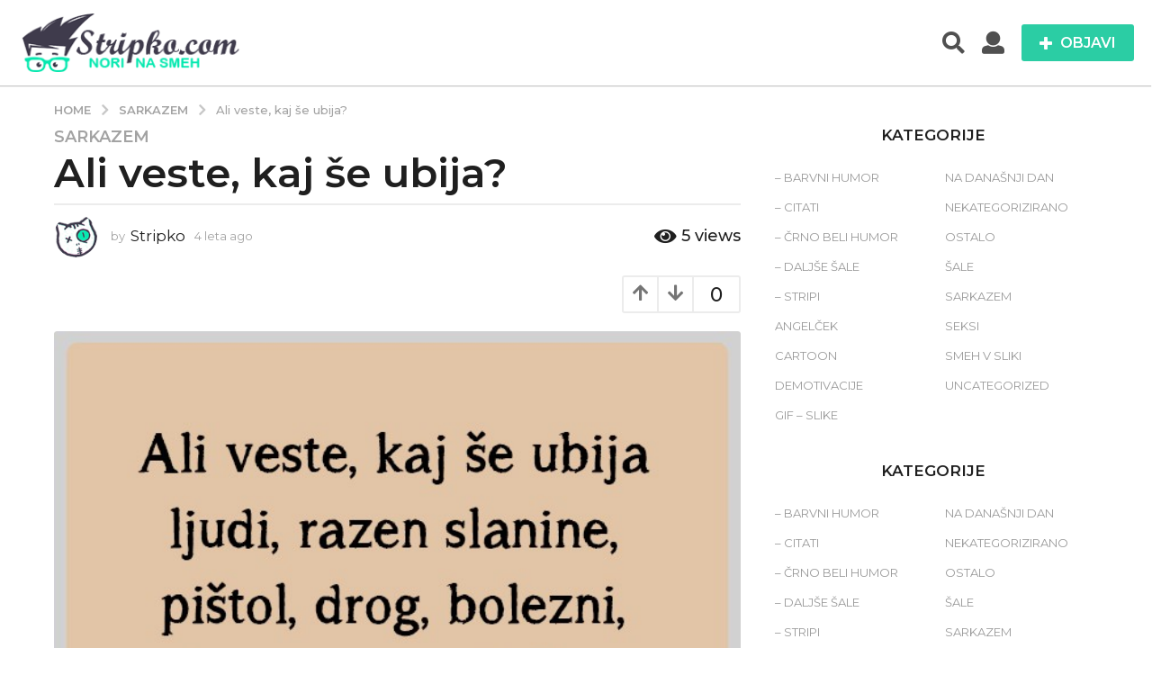

--- FILE ---
content_type: text/html; charset=UTF-8
request_url: https://stripko.com/ali-veste-kaj-se-ubija/
body_size: 28846
content:
<!DOCTYPE HTML>
<html lang="sl-SI"
 xmlns:fb="http://ogp.me/ns/fb#">
	<head>
		<meta charset="UTF-8">
		<meta name="viewport" content="width=device-width, initial-scale=1.0, maximum-scale=1.0, user-scalable=no">
				<title>Ali veste, kaj še ubija? &#8211; Stripko.com</title>
<meta name='robots' content='max-image-preview:large' />
	<style>img:is([sizes="auto" i], [sizes^="auto," i]) { contain-intrinsic-size: 3000px 1500px }</style>
		<script type="text/javascript">
		(function( $ ) {

			var themeModeStylesheetURL = 'https://stripko.com/wp-content/themes/boombox/css/night-mode.min.css';
			var getCookie = function( cname ) {
				var name = cname + "=";
				var decodedCookie = decodeURIComponent( document.cookie );
				var ca = decodedCookie.split( ';' );
				for ( var i = 0; i < ca.length; i++ ) {
					var c = ca[i];
					while ( c.charAt( 0 ) == ' ' ) {
						c = c.substring( 1 );
					}
					if ( c.indexOf( name ) == 0 ) {
						return c.substring( name.length, c.length );
					}
				}
				return "";
			};
			var setCookie = function( cname, cvalue, exdays ) {
				var d = new Date();
				d.setTime( d.getTime() + (exdays * 24 * 60 * 60 * 1000) );
				var expires = "expires=" + d.toUTCString();
				document.cookie = cname + "=" + cvalue + ";" + expires + ";path=/";
			};
			var delete_cookie = function( cname ) {
				setCookie( cname, null, 0 );
			};
			var appendThemeModeLink = function() {
				var link = document.createElement( 'link' );
				var targetNode = document.getElementById( 'boombox-primary-style-inline-css' );
				link.rel = 'stylesheet';
				link.id = 'boombox-theme-mode-css';
				link.href = themeModeStylesheetURL;
				link.media = 'all';

				targetNode.parentNode.insertBefore( link, targetNode.nextSibling );
			};

			document.addEventListener( 'DOMContentLoaded', function() {
				var switchers = document.querySelectorAll( '.bb-mode-switcher .bb-mode-toggle' );

				for ( var i = 0; i < switchers.length; i++ ) {
					switchers[i].addEventListener( 'click', function(e) {
					    e.preventDefault();
						var stylesheet = document.getElementById( 'boombox-theme-mode-css' );
						if ( !!getCookie( 'boombox-theme-mode' ) ) {
							if ( stylesheet ) {
								stylesheet.setAttribute( 'disabled', 'disabled' );
							}
                            document.body.classList.remove("boombox-mode-on");
							delete_cookie( 'boombox-theme-mode' );
						} else {
							if ( stylesheet ) {
								stylesheet.removeAttribute( 'disabled' );
							} else {
								appendThemeModeLink();
							}
                            document.body.classList.add("boombox-mode-on");
							setCookie( 'boombox-theme-mode', 1, 365 );
						}
					} );
				}

                if ( !!getCookie( 'boombox-theme-mode' ) ) {
                    document.body.classList.add("boombox-mode-on");
                }
			} );

			if ( !!getCookie( 'boombox-theme-mode' ) ) {

				var appendInterval = setInterval( function() {
					if ( document.getElementById( 'boombox-primary-style-inline-css' ) ) {
						clearInterval( appendInterval );
						appendThemeModeLink();
					}
				}, 25 );
			}

		})();
	</script><link rel='dns-prefetch' href='//fonts.googleapis.com' />
<link href='https://fonts.gstatic.com' crossorigin rel='preconnect' />
<link rel="alternate" type="application/rss+xml" title="Stripko.com &raquo; Vir" href="https://stripko.com/feed/" />
<script type="text/javascript">
/* <![CDATA[ */
window._wpemojiSettings = {"baseUrl":"https:\/\/s.w.org\/images\/core\/emoji\/16.0.1\/72x72\/","ext":".png","svgUrl":"https:\/\/s.w.org\/images\/core\/emoji\/16.0.1\/svg\/","svgExt":".svg","source":{"concatemoji":"https:\/\/stripko.com\/wp-includes\/js\/wp-emoji-release.min.js?ver=6.8.2"}};
/*! This file is auto-generated */
!function(s,n){var o,i,e;function c(e){try{var t={supportTests:e,timestamp:(new Date).valueOf()};sessionStorage.setItem(o,JSON.stringify(t))}catch(e){}}function p(e,t,n){e.clearRect(0,0,e.canvas.width,e.canvas.height),e.fillText(t,0,0);var t=new Uint32Array(e.getImageData(0,0,e.canvas.width,e.canvas.height).data),a=(e.clearRect(0,0,e.canvas.width,e.canvas.height),e.fillText(n,0,0),new Uint32Array(e.getImageData(0,0,e.canvas.width,e.canvas.height).data));return t.every(function(e,t){return e===a[t]})}function u(e,t){e.clearRect(0,0,e.canvas.width,e.canvas.height),e.fillText(t,0,0);for(var n=e.getImageData(16,16,1,1),a=0;a<n.data.length;a++)if(0!==n.data[a])return!1;return!0}function f(e,t,n,a){switch(t){case"flag":return n(e,"\ud83c\udff3\ufe0f\u200d\u26a7\ufe0f","\ud83c\udff3\ufe0f\u200b\u26a7\ufe0f")?!1:!n(e,"\ud83c\udde8\ud83c\uddf6","\ud83c\udde8\u200b\ud83c\uddf6")&&!n(e,"\ud83c\udff4\udb40\udc67\udb40\udc62\udb40\udc65\udb40\udc6e\udb40\udc67\udb40\udc7f","\ud83c\udff4\u200b\udb40\udc67\u200b\udb40\udc62\u200b\udb40\udc65\u200b\udb40\udc6e\u200b\udb40\udc67\u200b\udb40\udc7f");case"emoji":return!a(e,"\ud83e\udedf")}return!1}function g(e,t,n,a){var r="undefined"!=typeof WorkerGlobalScope&&self instanceof WorkerGlobalScope?new OffscreenCanvas(300,150):s.createElement("canvas"),o=r.getContext("2d",{willReadFrequently:!0}),i=(o.textBaseline="top",o.font="600 32px Arial",{});return e.forEach(function(e){i[e]=t(o,e,n,a)}),i}function t(e){var t=s.createElement("script");t.src=e,t.defer=!0,s.head.appendChild(t)}"undefined"!=typeof Promise&&(o="wpEmojiSettingsSupports",i=["flag","emoji"],n.supports={everything:!0,everythingExceptFlag:!0},e=new Promise(function(e){s.addEventListener("DOMContentLoaded",e,{once:!0})}),new Promise(function(t){var n=function(){try{var e=JSON.parse(sessionStorage.getItem(o));if("object"==typeof e&&"number"==typeof e.timestamp&&(new Date).valueOf()<e.timestamp+604800&&"object"==typeof e.supportTests)return e.supportTests}catch(e){}return null}();if(!n){if("undefined"!=typeof Worker&&"undefined"!=typeof OffscreenCanvas&&"undefined"!=typeof URL&&URL.createObjectURL&&"undefined"!=typeof Blob)try{var e="postMessage("+g.toString()+"("+[JSON.stringify(i),f.toString(),p.toString(),u.toString()].join(",")+"));",a=new Blob([e],{type:"text/javascript"}),r=new Worker(URL.createObjectURL(a),{name:"wpTestEmojiSupports"});return void(r.onmessage=function(e){c(n=e.data),r.terminate(),t(n)})}catch(e){}c(n=g(i,f,p,u))}t(n)}).then(function(e){for(var t in e)n.supports[t]=e[t],n.supports.everything=n.supports.everything&&n.supports[t],"flag"!==t&&(n.supports.everythingExceptFlag=n.supports.everythingExceptFlag&&n.supports[t]);n.supports.everythingExceptFlag=n.supports.everythingExceptFlag&&!n.supports.flag,n.DOMReady=!1,n.readyCallback=function(){n.DOMReady=!0}}).then(function(){return e}).then(function(){var e;n.supports.everything||(n.readyCallback(),(e=n.source||{}).concatemoji?t(e.concatemoji):e.wpemoji&&e.twemoji&&(t(e.twemoji),t(e.wpemoji)))}))}((window,document),window._wpemojiSettings);
/* ]]> */
</script>
<style id='wp-emoji-styles-inline-css' type='text/css'>

	img.wp-smiley, img.emoji {
		display: inline !important;
		border: none !important;
		box-shadow: none !important;
		height: 1em !important;
		width: 1em !important;
		margin: 0 0.07em !important;
		vertical-align: -0.1em !important;
		background: none !important;
		padding: 0 !important;
	}
</style>
<link rel='stylesheet' id='wp-block-library-css' href='https://stripko.com/wp-includes/css/dist/block-library/style.min.css?ver=6.8.2' type='text/css' media='all' />
<style id='classic-theme-styles-inline-css' type='text/css'>
/*! This file is auto-generated */
.wp-block-button__link{color:#fff;background-color:#32373c;border-radius:9999px;box-shadow:none;text-decoration:none;padding:calc(.667em + 2px) calc(1.333em + 2px);font-size:1.125em}.wp-block-file__button{background:#32373c;color:#fff;text-decoration:none}
</style>
<style id='bp-login-form-style-inline-css' type='text/css'>
.widget_bp_core_login_widget .bp-login-widget-user-avatar{float:left}.widget_bp_core_login_widget .bp-login-widget-user-links{margin-left:70px}#bp-login-widget-form label{display:block;font-weight:600;margin:15px 0 5px;width:auto}#bp-login-widget-form input[type=password],#bp-login-widget-form input[type=text]{background-color:#fafafa;border:1px solid #d6d6d6;border-radius:0;font:inherit;font-size:100%;padding:.5em;width:100%}#bp-login-widget-form .bp-login-widget-register-link,#bp-login-widget-form .login-submit{display:inline;width:-moz-fit-content;width:fit-content}#bp-login-widget-form .bp-login-widget-register-link{margin-left:1em}#bp-login-widget-form .bp-login-widget-register-link a{filter:invert(1)}#bp-login-widget-form .bp-login-widget-pwd-link{font-size:80%}

</style>
<style id='bp-member-style-inline-css' type='text/css'>
[data-type="bp/member"] input.components-placeholder__input{border:1px solid #757575;border-radius:2px;flex:1 1 auto;padding:6px 8px}.bp-block-member{position:relative}.bp-block-member .member-content{display:flex}.bp-block-member .user-nicename{display:block}.bp-block-member .user-nicename a{border:none;color:currentColor;text-decoration:none}.bp-block-member .bp-profile-button{width:100%}.bp-block-member .bp-profile-button a.button{bottom:10px;display:inline-block;margin:18px 0 0;position:absolute;right:0}.bp-block-member.has-cover .item-header-avatar,.bp-block-member.has-cover .member-content,.bp-block-member.has-cover .member-description{z-index:2}.bp-block-member.has-cover .member-content,.bp-block-member.has-cover .member-description{padding-top:75px}.bp-block-member.has-cover .bp-member-cover-image{background-color:#c5c5c5;background-position:top;background-repeat:no-repeat;background-size:cover;border:0;display:block;height:150px;left:0;margin:0;padding:0;position:absolute;top:0;width:100%;z-index:1}.bp-block-member img.avatar{height:auto;width:auto}.bp-block-member.avatar-none .item-header-avatar{display:none}.bp-block-member.avatar-none.has-cover{min-height:200px}.bp-block-member.avatar-full{min-height:150px}.bp-block-member.avatar-full .item-header-avatar{width:180px}.bp-block-member.avatar-thumb .member-content{align-items:center;min-height:50px}.bp-block-member.avatar-thumb .item-header-avatar{width:70px}.bp-block-member.avatar-full.has-cover{min-height:300px}.bp-block-member.avatar-full.has-cover .item-header-avatar{width:200px}.bp-block-member.avatar-full.has-cover img.avatar{background:#fffc;border:2px solid #fff;margin-left:20px}.bp-block-member.avatar-thumb.has-cover .item-header-avatar{padding-top:75px}.entry .entry-content .bp-block-member .user-nicename a{border:none;color:currentColor;text-decoration:none}

</style>
<style id='bp-members-style-inline-css' type='text/css'>
[data-type="bp/members"] .components-placeholder.is-appender{min-height:0}[data-type="bp/members"] .components-placeholder.is-appender .components-placeholder__label:empty{display:none}[data-type="bp/members"] .components-placeholder input.components-placeholder__input{border:1px solid #757575;border-radius:2px;flex:1 1 auto;padding:6px 8px}[data-type="bp/members"].avatar-none .member-description{width:calc(100% - 44px)}[data-type="bp/members"].avatar-full .member-description{width:calc(100% - 224px)}[data-type="bp/members"].avatar-thumb .member-description{width:calc(100% - 114px)}[data-type="bp/members"] .member-content{position:relative}[data-type="bp/members"] .member-content .is-right{position:absolute;right:2px;top:2px}[data-type="bp/members"] .columns-2 .member-content .member-description,[data-type="bp/members"] .columns-3 .member-content .member-description,[data-type="bp/members"] .columns-4 .member-content .member-description{padding-left:44px;width:calc(100% - 44px)}[data-type="bp/members"] .columns-3 .is-right{right:-10px}[data-type="bp/members"] .columns-4 .is-right{right:-50px}.bp-block-members.is-grid{display:flex;flex-wrap:wrap;padding:0}.bp-block-members.is-grid .member-content{margin:0 1.25em 1.25em 0;width:100%}@media(min-width:600px){.bp-block-members.columns-2 .member-content{width:calc(50% - .625em)}.bp-block-members.columns-2 .member-content:nth-child(2n){margin-right:0}.bp-block-members.columns-3 .member-content{width:calc(33.33333% - .83333em)}.bp-block-members.columns-3 .member-content:nth-child(3n){margin-right:0}.bp-block-members.columns-4 .member-content{width:calc(25% - .9375em)}.bp-block-members.columns-4 .member-content:nth-child(4n){margin-right:0}}.bp-block-members .member-content{display:flex;flex-direction:column;padding-bottom:1em;text-align:center}.bp-block-members .member-content .item-header-avatar,.bp-block-members .member-content .member-description{width:100%}.bp-block-members .member-content .item-header-avatar{margin:0 auto}.bp-block-members .member-content .item-header-avatar img.avatar{display:inline-block}@media(min-width:600px){.bp-block-members .member-content{flex-direction:row;text-align:left}.bp-block-members .member-content .item-header-avatar,.bp-block-members .member-content .member-description{width:auto}.bp-block-members .member-content .item-header-avatar{margin:0}}.bp-block-members .member-content .user-nicename{display:block}.bp-block-members .member-content .user-nicename a{border:none;color:currentColor;text-decoration:none}.bp-block-members .member-content time{color:#767676;display:block;font-size:80%}.bp-block-members.avatar-none .item-header-avatar{display:none}.bp-block-members.avatar-full{min-height:190px}.bp-block-members.avatar-full .item-header-avatar{width:180px}.bp-block-members.avatar-thumb .member-content{min-height:80px}.bp-block-members.avatar-thumb .item-header-avatar{width:70px}.bp-block-members.columns-2 .member-content,.bp-block-members.columns-3 .member-content,.bp-block-members.columns-4 .member-content{display:block;text-align:center}.bp-block-members.columns-2 .member-content .item-header-avatar,.bp-block-members.columns-3 .member-content .item-header-avatar,.bp-block-members.columns-4 .member-content .item-header-avatar{margin:0 auto}.bp-block-members img.avatar{height:auto;max-width:-moz-fit-content;max-width:fit-content;width:auto}.bp-block-members .member-content.has-activity{align-items:center}.bp-block-members .member-content.has-activity .item-header-avatar{padding-right:1em}.bp-block-members .member-content.has-activity .wp-block-quote{margin-bottom:0;text-align:left}.bp-block-members .member-content.has-activity .wp-block-quote cite a,.entry .entry-content .bp-block-members .user-nicename a{border:none;color:currentColor;text-decoration:none}

</style>
<style id='bp-dynamic-members-style-inline-css' type='text/css'>
.bp-dynamic-block-container .item-options{font-size:.5em;margin:0 0 1em;padding:1em 0}.bp-dynamic-block-container .item-options a.selected{font-weight:600}.bp-dynamic-block-container ul.item-list{list-style:none;margin:1em 0;padding-left:0}.bp-dynamic-block-container ul.item-list li{margin-bottom:1em}.bp-dynamic-block-container ul.item-list li:after,.bp-dynamic-block-container ul.item-list li:before{content:" ";display:table}.bp-dynamic-block-container ul.item-list li:after{clear:both}.bp-dynamic-block-container ul.item-list li .item-avatar{float:left;width:60px}.bp-dynamic-block-container ul.item-list li .item{margin-left:70px}

</style>
<style id='bp-online-members-style-inline-css' type='text/css'>
.widget_bp_core_whos_online_widget .avatar-block,[data-type="bp/online-members"] .avatar-block{display:flex;flex-flow:row wrap}.widget_bp_core_whos_online_widget .avatar-block img,[data-type="bp/online-members"] .avatar-block img{margin:.5em}

</style>
<style id='bp-active-members-style-inline-css' type='text/css'>
.widget_bp_core_recently_active_widget .avatar-block,[data-type="bp/active-members"] .avatar-block{display:flex;flex-flow:row wrap}.widget_bp_core_recently_active_widget .avatar-block img,[data-type="bp/active-members"] .avatar-block img{margin:.5em}

</style>
<style id='bp-latest-activities-style-inline-css' type='text/css'>
.bp-latest-activities .components-flex.components-select-control select[multiple]{height:auto;padding:0 8px}.bp-latest-activities .components-flex.components-select-control select[multiple]+.components-input-control__suffix svg{display:none}.bp-latest-activities-block a,.entry .entry-content .bp-latest-activities-block a{border:none;text-decoration:none}.bp-latest-activities-block .activity-list.item-list blockquote{border:none;padding:0}.bp-latest-activities-block .activity-list.item-list blockquote .activity-item:not(.mini){box-shadow:1px 0 4px #00000026;padding:0 1em;position:relative}.bp-latest-activities-block .activity-list.item-list blockquote .activity-item:not(.mini):after,.bp-latest-activities-block .activity-list.item-list blockquote .activity-item:not(.mini):before{border-color:#0000;border-style:solid;content:"";display:block;height:0;left:15px;position:absolute;width:0}.bp-latest-activities-block .activity-list.item-list blockquote .activity-item:not(.mini):before{border-top-color:#00000026;border-width:9px;bottom:-18px;left:14px}.bp-latest-activities-block .activity-list.item-list blockquote .activity-item:not(.mini):after{border-top-color:#fff;border-width:8px;bottom:-16px}.bp-latest-activities-block .activity-list.item-list blockquote .activity-item.mini .avatar{display:inline-block;height:20px;margin-right:2px;vertical-align:middle;width:20px}.bp-latest-activities-block .activity-list.item-list footer{align-items:center;display:flex}.bp-latest-activities-block .activity-list.item-list footer img.avatar{border:none;display:inline-block;margin-right:.5em}.bp-latest-activities-block .activity-list.item-list footer .activity-time-since{font-size:90%}.bp-latest-activities-block .widget-error{border-left:4px solid #0b80a4;box-shadow:1px 0 4px #00000026}.bp-latest-activities-block .widget-error p{padding:0 1em}

</style>
<style id='global-styles-inline-css' type='text/css'>
:root{--wp--preset--aspect-ratio--square: 1;--wp--preset--aspect-ratio--4-3: 4/3;--wp--preset--aspect-ratio--3-4: 3/4;--wp--preset--aspect-ratio--3-2: 3/2;--wp--preset--aspect-ratio--2-3: 2/3;--wp--preset--aspect-ratio--16-9: 16/9;--wp--preset--aspect-ratio--9-16: 9/16;--wp--preset--color--black: #000000;--wp--preset--color--cyan-bluish-gray: #abb8c3;--wp--preset--color--white: #ffffff;--wp--preset--color--pale-pink: #f78da7;--wp--preset--color--vivid-red: #cf2e2e;--wp--preset--color--luminous-vivid-orange: #ff6900;--wp--preset--color--luminous-vivid-amber: #fcb900;--wp--preset--color--light-green-cyan: #7bdcb5;--wp--preset--color--vivid-green-cyan: #00d084;--wp--preset--color--pale-cyan-blue: #8ed1fc;--wp--preset--color--vivid-cyan-blue: #0693e3;--wp--preset--color--vivid-purple: #9b51e0;--wp--preset--gradient--vivid-cyan-blue-to-vivid-purple: linear-gradient(135deg,rgba(6,147,227,1) 0%,rgb(155,81,224) 100%);--wp--preset--gradient--light-green-cyan-to-vivid-green-cyan: linear-gradient(135deg,rgb(122,220,180) 0%,rgb(0,208,130) 100%);--wp--preset--gradient--luminous-vivid-amber-to-luminous-vivid-orange: linear-gradient(135deg,rgba(252,185,0,1) 0%,rgba(255,105,0,1) 100%);--wp--preset--gradient--luminous-vivid-orange-to-vivid-red: linear-gradient(135deg,rgba(255,105,0,1) 0%,rgb(207,46,46) 100%);--wp--preset--gradient--very-light-gray-to-cyan-bluish-gray: linear-gradient(135deg,rgb(238,238,238) 0%,rgb(169,184,195) 100%);--wp--preset--gradient--cool-to-warm-spectrum: linear-gradient(135deg,rgb(74,234,220) 0%,rgb(151,120,209) 20%,rgb(207,42,186) 40%,rgb(238,44,130) 60%,rgb(251,105,98) 80%,rgb(254,248,76) 100%);--wp--preset--gradient--blush-light-purple: linear-gradient(135deg,rgb(255,206,236) 0%,rgb(152,150,240) 100%);--wp--preset--gradient--blush-bordeaux: linear-gradient(135deg,rgb(254,205,165) 0%,rgb(254,45,45) 50%,rgb(107,0,62) 100%);--wp--preset--gradient--luminous-dusk: linear-gradient(135deg,rgb(255,203,112) 0%,rgb(199,81,192) 50%,rgb(65,88,208) 100%);--wp--preset--gradient--pale-ocean: linear-gradient(135deg,rgb(255,245,203) 0%,rgb(182,227,212) 50%,rgb(51,167,181) 100%);--wp--preset--gradient--electric-grass: linear-gradient(135deg,rgb(202,248,128) 0%,rgb(113,206,126) 100%);--wp--preset--gradient--midnight: linear-gradient(135deg,rgb(2,3,129) 0%,rgb(40,116,252) 100%);--wp--preset--font-size--small: 13px;--wp--preset--font-size--medium: 20px;--wp--preset--font-size--large: 36px;--wp--preset--font-size--x-large: 42px;--wp--preset--spacing--20: 0.44rem;--wp--preset--spacing--30: 0.67rem;--wp--preset--spacing--40: 1rem;--wp--preset--spacing--50: 1.5rem;--wp--preset--spacing--60: 2.25rem;--wp--preset--spacing--70: 3.38rem;--wp--preset--spacing--80: 5.06rem;--wp--preset--shadow--natural: 6px 6px 9px rgba(0, 0, 0, 0.2);--wp--preset--shadow--deep: 12px 12px 50px rgba(0, 0, 0, 0.4);--wp--preset--shadow--sharp: 6px 6px 0px rgba(0, 0, 0, 0.2);--wp--preset--shadow--outlined: 6px 6px 0px -3px rgba(255, 255, 255, 1), 6px 6px rgba(0, 0, 0, 1);--wp--preset--shadow--crisp: 6px 6px 0px rgba(0, 0, 0, 1);}:where(.is-layout-flex){gap: 0.5em;}:where(.is-layout-grid){gap: 0.5em;}body .is-layout-flex{display: flex;}.is-layout-flex{flex-wrap: wrap;align-items: center;}.is-layout-flex > :is(*, div){margin: 0;}body .is-layout-grid{display: grid;}.is-layout-grid > :is(*, div){margin: 0;}:where(.wp-block-columns.is-layout-flex){gap: 2em;}:where(.wp-block-columns.is-layout-grid){gap: 2em;}:where(.wp-block-post-template.is-layout-flex){gap: 1.25em;}:where(.wp-block-post-template.is-layout-grid){gap: 1.25em;}.has-black-color{color: var(--wp--preset--color--black) !important;}.has-cyan-bluish-gray-color{color: var(--wp--preset--color--cyan-bluish-gray) !important;}.has-white-color{color: var(--wp--preset--color--white) !important;}.has-pale-pink-color{color: var(--wp--preset--color--pale-pink) !important;}.has-vivid-red-color{color: var(--wp--preset--color--vivid-red) !important;}.has-luminous-vivid-orange-color{color: var(--wp--preset--color--luminous-vivid-orange) !important;}.has-luminous-vivid-amber-color{color: var(--wp--preset--color--luminous-vivid-amber) !important;}.has-light-green-cyan-color{color: var(--wp--preset--color--light-green-cyan) !important;}.has-vivid-green-cyan-color{color: var(--wp--preset--color--vivid-green-cyan) !important;}.has-pale-cyan-blue-color{color: var(--wp--preset--color--pale-cyan-blue) !important;}.has-vivid-cyan-blue-color{color: var(--wp--preset--color--vivid-cyan-blue) !important;}.has-vivid-purple-color{color: var(--wp--preset--color--vivid-purple) !important;}.has-black-background-color{background-color: var(--wp--preset--color--black) !important;}.has-cyan-bluish-gray-background-color{background-color: var(--wp--preset--color--cyan-bluish-gray) !important;}.has-white-background-color{background-color: var(--wp--preset--color--white) !important;}.has-pale-pink-background-color{background-color: var(--wp--preset--color--pale-pink) !important;}.has-vivid-red-background-color{background-color: var(--wp--preset--color--vivid-red) !important;}.has-luminous-vivid-orange-background-color{background-color: var(--wp--preset--color--luminous-vivid-orange) !important;}.has-luminous-vivid-amber-background-color{background-color: var(--wp--preset--color--luminous-vivid-amber) !important;}.has-light-green-cyan-background-color{background-color: var(--wp--preset--color--light-green-cyan) !important;}.has-vivid-green-cyan-background-color{background-color: var(--wp--preset--color--vivid-green-cyan) !important;}.has-pale-cyan-blue-background-color{background-color: var(--wp--preset--color--pale-cyan-blue) !important;}.has-vivid-cyan-blue-background-color{background-color: var(--wp--preset--color--vivid-cyan-blue) !important;}.has-vivid-purple-background-color{background-color: var(--wp--preset--color--vivid-purple) !important;}.has-black-border-color{border-color: var(--wp--preset--color--black) !important;}.has-cyan-bluish-gray-border-color{border-color: var(--wp--preset--color--cyan-bluish-gray) !important;}.has-white-border-color{border-color: var(--wp--preset--color--white) !important;}.has-pale-pink-border-color{border-color: var(--wp--preset--color--pale-pink) !important;}.has-vivid-red-border-color{border-color: var(--wp--preset--color--vivid-red) !important;}.has-luminous-vivid-orange-border-color{border-color: var(--wp--preset--color--luminous-vivid-orange) !important;}.has-luminous-vivid-amber-border-color{border-color: var(--wp--preset--color--luminous-vivid-amber) !important;}.has-light-green-cyan-border-color{border-color: var(--wp--preset--color--light-green-cyan) !important;}.has-vivid-green-cyan-border-color{border-color: var(--wp--preset--color--vivid-green-cyan) !important;}.has-pale-cyan-blue-border-color{border-color: var(--wp--preset--color--pale-cyan-blue) !important;}.has-vivid-cyan-blue-border-color{border-color: var(--wp--preset--color--vivid-cyan-blue) !important;}.has-vivid-purple-border-color{border-color: var(--wp--preset--color--vivid-purple) !important;}.has-vivid-cyan-blue-to-vivid-purple-gradient-background{background: var(--wp--preset--gradient--vivid-cyan-blue-to-vivid-purple) !important;}.has-light-green-cyan-to-vivid-green-cyan-gradient-background{background: var(--wp--preset--gradient--light-green-cyan-to-vivid-green-cyan) !important;}.has-luminous-vivid-amber-to-luminous-vivid-orange-gradient-background{background: var(--wp--preset--gradient--luminous-vivid-amber-to-luminous-vivid-orange) !important;}.has-luminous-vivid-orange-to-vivid-red-gradient-background{background: var(--wp--preset--gradient--luminous-vivid-orange-to-vivid-red) !important;}.has-very-light-gray-to-cyan-bluish-gray-gradient-background{background: var(--wp--preset--gradient--very-light-gray-to-cyan-bluish-gray) !important;}.has-cool-to-warm-spectrum-gradient-background{background: var(--wp--preset--gradient--cool-to-warm-spectrum) !important;}.has-blush-light-purple-gradient-background{background: var(--wp--preset--gradient--blush-light-purple) !important;}.has-blush-bordeaux-gradient-background{background: var(--wp--preset--gradient--blush-bordeaux) !important;}.has-luminous-dusk-gradient-background{background: var(--wp--preset--gradient--luminous-dusk) !important;}.has-pale-ocean-gradient-background{background: var(--wp--preset--gradient--pale-ocean) !important;}.has-electric-grass-gradient-background{background: var(--wp--preset--gradient--electric-grass) !important;}.has-midnight-gradient-background{background: var(--wp--preset--gradient--midnight) !important;}.has-small-font-size{font-size: var(--wp--preset--font-size--small) !important;}.has-medium-font-size{font-size: var(--wp--preset--font-size--medium) !important;}.has-large-font-size{font-size: var(--wp--preset--font-size--large) !important;}.has-x-large-font-size{font-size: var(--wp--preset--font-size--x-large) !important;}
:where(.wp-block-post-template.is-layout-flex){gap: 1.25em;}:where(.wp-block-post-template.is-layout-grid){gap: 1.25em;}
:where(.wp-block-columns.is-layout-flex){gap: 2em;}:where(.wp-block-columns.is-layout-grid){gap: 2em;}
:root :where(.wp-block-pullquote){font-size: 1.5em;line-height: 1.6;}
</style>
<link rel='stylesheet' id='bp-parent-css-css' href='https://stripko.com/wp-content/themes/boombox/buddypress/css/buddypress.min.css?ver=2.8.5' type='text/css' media='screen' />
<link rel='stylesheet' id='boombox-styles-min-css' href='https://stripko.com/wp-content/themes/boombox/js/plugins/plugins.min.css?ver=2.8.5' type='text/css' media='all' />
<link rel='stylesheet' id='boombox-icomoon-style-css' href='https://stripko.com/wp-content/themes/boombox/fonts/icon-fonts/icomoon/icons.min.css?ver=2.8.5' type='text/css' media='all' />
<link rel='stylesheet' id='boombox-fonts-css' href='https://fonts.googleapis.com/css?family=Montserrat%3A300%2C300i%2C400%2C400i%2C500%2C500i%2C600%2C600i%2C700%2C700i%2C800%2C800i%2C900%2C900i&#038;subset=latin%2Clatin-ext&#038;ver=2.8.5' type='text/css' media='all' />
<link rel='stylesheet' id='boombox-primary-style-css' href='https://stripko.com/wp-content/themes/boombox/css/style.min.css?ver=2.8.5' type='text/css' media='all' />
<style id='boombox-primary-style-inline-css' type='text/css'>

		/* -- Mobile Header -- */
		.bb-header.header-mobile .header-row {
			background-color: #ffffff;
			color: #505050;
		}
		/* If you need to specify different color for bottom/top header, use this code */
		.bb-header.header-mobile.g-style .header-c {
			color: #505050;
		}
		/* Mobile header breakpoint */
		@media (min-width: 992px) {
			.bb-show-desktop-header {
			  display: block;
			}
			.bb-show-mobile-header {
			  display: none;
			}
		}
	
		/* --site title color */
		.branding h1 {
		  color: #1f1f1f;
		}
	
		/* -top */
		.bb-header.header-desktop .top-header {
		  background-color: #ffffff;
		}
	
		.bb-header.header-desktop .top-header .bb-header-icon:hover,
		.bb-header.header-desktop .top-header  .bb-header-icon.active,
		.bb-header.header-desktop .top-header .main-navigation > ul > li:hover,
		.bb-header.header-desktop .top-header .main-navigation > ul > li.current-menu-item > a {
		  color: #505050;
		}
	
		/* --top pattern */
		.bb-header.header-desktop .top-header svg {
		  fill: #ffffff;
		}
	
		/* --top text color */
		.bb-header.header-desktop .top-header {
		  color: #505050;
		}
	
		.bb-header.header-desktop .top-header .create-post {
		  background-color: #2bcda4;
		}
	
		/* --top button color */
		.bb-header.header-desktop .top-header .create-post {
		  color: #ffffff;
		}
		
		/* --top Typography */
		.bb-header.header-desktop .top-header .main-navigation {
			font-family: inherit;
			font-size: inherit;
			font-style : inherit;
			font-weight: inherit;
			letter-spacing: inherit;
			text-transform: inherit;
		}
		
		.bb-header.header-desktop .top-header .main-navigation .sub-menu {
			font-family: inherit;
			font-size: 14px;
			font-style : inherit;
			font-weight: 500;
			letter-spacing: inherit;
			text-transform: inherit;
		}
	
		.bb-header.header-desktop .bottom-header .bb-header-icon:hover,
		.bb-header.header-desktop .bottom-header .bb-header-icon.active,
		.bb-header.header-desktop .bottom-header .main-navigation > ul > li:hover,
		.bb-header.header-desktop .bottom-header .main-navigation > ul > li.current-menu-item > a,
		.bb-header.header-desktop .bottom-header .main-navigation > ul > li.current-menu-item > .dropdown-toggle {
		  color: #505050;
		}
	
		/* -bottom */
		.bb-header.header-desktop .bottom-header {
		  background-color: #ffffff;
		}
	
		.bb-header.header-desktop .bottom-header svg {
		  fill: #ffffff;
		}
	
		/* --bottom text color */
		.bb-header.header-desktop .bottom-header {
		  color: #2bcda4;
		}
	
		.bb-header.header-desktop .bottom-header .main-navigation ul li:before,
		.bb-header.header-desktop .bottom-header .account-box .user:after,
		.bb-header.header-desktop .bottom-header .create-post:before,
		.bb-header.header-desktop .bottom-header .menu-button:after {
		  border-color: #2bcda4;
		}
	
		.bb-header.header-desktop .bottom-header .create-post {
		  background-color: #2bcda4;
		}
	
		/* --bottom button color */
		.bb-header.header-desktop .create-post {
		  color: #ffffff;
		}
		
		/* --bottom Typography */
		.bb-header.header-desktop .bottom-header .main-navigation {
			font-family: inherit;
			font-size: inherit;
			font-style : inherit;
			font-weight: inherit;
			letter-spacing: inherit;
			text-transform: inherit;
		}
		
		.bb-header.header-desktop .bottom-header .main-navigation .sub-menu {
			font-family: inherit;
			font-size: 14px;
			font-style : inherit;
			font-weight: 500;
			letter-spacing: inherit;
			text-transform: inherit;
		}

		/* -- Logo Margin for Desktop */
		.bb-header.header-desktop .branding {
			margin-top: 15px;
			margin-bottom: 15px;
		}
		/* -- Logo Margin for Mobile */
		.bb-header.header-mobile .branding {
			margin-top: 5px;
			margin-bottom: 5px;
		}
		

		/* Custom Footer Styles */
	
		/* -top */
		.footer {
		  background-color: #ffffff;
		}
	
		.footer .footer-top svg {
		  fill: #ffffff;
		}
	
		.footer .footer-bottom svg {
		  fill: #2bcda4;
		}
	
		/* -primary color */
		/* --primary bg */
		#footer .cat-item.current-cat a,
		#footer .widget_mc4wp_form_widget:before,#footer .widget_create_post:before,
		#footer .cat-item a:hover,
		#footer button[type="submit"],
		#footer input[type="submit"],
		#footer .bb-btn, #footer .bnt.primary {
		  background-color: #2bcda4;
		}
	
		/* --primary text */
		#footer .widget_mc4wp_form_widget:before,#footer .widget_create_post:before,
		#footer button[type="submit"],
		#footer input[type="submit"],
		#footer .bb-btn, #footer .bb-bnt-primary {
		  color: #2bcda4;
		}
	
		/* --primary hover */
		#footer a:hover {
		  color: #2bcda4;
		}
	
		#footer .widget_categories ul li a:hover,
		#footer .widget_archive ul li a:hover,
		#footer .widget_pages ul li a:hover,
		#footer .widget_meta ul li a:hover,
		#footer .widget_nav_menu ul li a:hover {
		  background-color: #2bcda4;
		  color: #2bcda4;
		}
	
		#footer .slick-dots li.slick-active button:before,
		#footer .widget_tag_cloud a:hover {
		  border-color:#2bcda4;
		}
	
		/* -heading color */
		#footer .bb-featured-strip .item .title,
		#footer .slick-dots li button:before,
		#footer h1,#footer h2,#footer h3,#footer h4, #footer h5,#footer h6,
		#footer .widget-title {
		  color: #000000;
		}
	
		/* -text color */
		#footer,
		#footer .widget_recent_comments .recentcomments .comment-author-link,
		#footer .widget_recent_comments .recentcomments a,
		#footer .byline, #footer .posted-on,
		#footer .widget_nav_menu ul li,
		#footer .widget_categories ul li,
		#footer .widget_archive ul li,
		#footer .widget_pages ul li,
		#footer .widget_meta ul li {
		  color: #000000;
		}
		#footer .widget_tag_cloud  a, #footer select, #footer textarea, #footer input[type="tel"], #footer input[type="text"], #footer input[type="number"], #footer input[type="date"], #footer input[type="time"], #footer input[type="url"], #footer input[type="email"], #footer input[type="search"],#footer input[type="password"],
		#footer .widget_mc4wp_form_widget:after, #footer .widget_create_post:after {
			border-color: #000000;
		}
	
		#footer .widget_categories ul li a,
		#footer .widget_archive ul li a,
		#footer .widget_pages ul li a,
		#footer .widget_meta ul li a,
		#footer .widget_nav_menu ul li a,
		#footer .widget_tag_cloud a {
		  color: #000000;
		}
	
		/* -bottom */
		/* --text  color */
		#footer .footer-bottom {
		  background-color: #2bcda4;
		  color: #ffffff;
		}
	
		/* --text  hover */
		#footer .footer-bottom a:hover {
		  color: #ffffff;
		}
/* - Page header - */

	/* -body bg color */
	body,.bb-post-gallery-content .bb-gl-header,
	.bb-cards-view .bb-post-single.style5 .site-main, .bb-cards-view .bb-post-single.style6 .container-inner  {
	    background-color: #ffffff;
	}
	form#mycred-transfer-form-transfer {
		background-color: #ffffff !important;
	}
	
	.branding .site-title {
		
		font-weight:0;
		font-style:;
	}

	#background-image {
		background-size:cover;
	}

	/* -Font sizes */
	.widget-title {
		font-size: 17px;
	}
	body {
	    font-size: 16px;
	}
	@media screen and (min-width: 992px) {
		html {
			font-size: 16px;
		}
		.bb-post-single .s-post-title {
	    	font-size: 45px;
		}
	}

	/* -content bg color */
	.page-wrapper,
	#main,
	.bb-cards-view .bb-card-item,
	.bb-cards-view .widget_mc4wp_form_widget:after,
	.bb-cards-view .widget_create_post:after,
	.light-modal .modal-body,.light-modal,
	.bb-toggle .bb-header-dropdown.toggle-content,
	.bb-header.header-desktop .main-navigation .sub-menu,
	.bb-post-share-box .post-share-count,
	.bb-post-rating a,.comment-respond input[type=text], .comment-respond textarea, .comment-respond #commentform textarea#comment,
	.bb-fixed-pagination .page,.bb-fixed-pagination .pg-content,
	.bb-floating-navbar .floating-navbar-inner,
	.bb-featured-strip .bb-arrow-next, .bb-featured-strip .bb-arrow-prev,
	.bb-mobile-navigation,
	.mejs-container,.bb-post-gallery-content,
	.bb-dropdown .dropdown-toggle, .bb-dropdown .dropdown-content,
	.bb-stretched-view .bb-post-single.style5 .site-main, .bb-stretched-view .bb-post-single.style6 .container-inner,
	.bb-boxed-view .bb-post-single.style5 .site-main, .bb-boxed-view .bb-post-single.style6 .container-inner,
	.bb-advertisement.bb-sticky-bottom-area .bb-sticky-btm-el {
	  background-color: #ffffff;
	  border-color: #ffffff;
	}
	/* Temp Color: will be option in future */
	.bb-header.header-mobile.g-style .header-c {
		background: #ffffff;
	}
	.bb-header-navigation .main-navigation .sub-menu:before,
	.bb-toggle .toggle-content.bb-header-dropdown:before {
	    border-color: transparent transparent #ffffff;
	}
	select, .bb-form-block input, .bb-form-block select, .bb-form-block textarea,
	.bb-author-vcard .author {
		background-color: #ffffff;
	}
	.bb-tabs .tabs-menu .count {
	  color: #ffffff;
	}

	/* -page width */
	.page-wrapper {
	  width: 100%;
	}

	/* -primary color */
	/* --primary color for bg */
	.mark, mark,.box_list,
	.bb-tooltip:before,
	.bb-text-highlight.primary-color,
	#comments .nav-links a,
	.light-modal .modal-close,
	.quiz_row:hover,
	.progress-bar-success,
	.onoffswitch,.onoffswitch2,
	.widget_nav_menu ul li a:hover,
	.widget_categories ul li a:hover,
	.widget_archive ul li a:hover,
	.widget_pages ul li a:hover,
	.widget_meta ul li a:hover,
	.widget_mc4wp_form_widget:before,.widget_create_post:before,
	.widget_calendar table th a,
	.widget_calendar table td a,
	.go-top, .bb-affiliate-content .item-url,
	.bb-mobile-navigation .close,
	.bb-wp-pagination .page-numbers.next, .bb-wp-pagination .page-numbers.prev,
	.navigation.pagination .page-numbers.next, .navigation.pagination .page-numbers.prev,
	.bb-next-prev-pagination .page-link,
	.bb-next-pagination .page-link,
	.bb-post-share-box .post-share-count,
	.cat-item.current-cat a,
	.cat-item a:hover,
	.bb-fixed-pagination .page:hover .pg-arrow,
	button[type="submit"],
	input[type="submit"],
	.bb-btn.bb-btn-primary,.bb-btn.bb-btn-primary:hover,
	blockquote:before,.bb-btn.bb-btn-primary-outline:hover,.bb-post-gallery-content .bb-gl-meta .bb-gl-arrow,
	hr.primary-color,
	.bb-bg-primary, .bb-bg-primary.bb-btn,
	.bb-sticky-btm .btn-close {
	  background-color: #2bcda4;
	}
	.bb-tooltip:after,
	hr.bb-line-dashed.primary-color, hr.bb-line-dotted.primary-color {
		border-top-color:#2bcda4;
	}

	/* --primary text */
	.mark, mark,
	.bb-tooltip:before,
	.bb-wp-pagination .page-numbers.next, .bb-wp-pagination .page-numbers.prev,
	.navigation.pagination .page-numbers.next, .navigation.pagination .page-numbers.prev,
	.bb-text-highlight.primary-color,
	#comments .nav-links a,
	.light-modal .modal-close,
	.sr-only,.box_list,
	.quiz_row:hover, .bb-affiliate-content .item-url,
	.onoffswitch,.onoffswitch2,
	.bb-next-prev-pagination .page-link,
	.bb-next-pagination .page-link,
	.widget_nav_menu ul li a:hover,
	.widget_categories ul li a:hover,
	.widget_archive ul li a:hover,
	.widget_pages ul li a:hover,
	.widget_meta ul li a:hover,
	.cat-item.current-cat a,
	.widget_mc4wp_form_widget:before,.widget_create_post:before,
	.go-top,
	.widget_calendar table th a,
	.widget_calendar table td a,
	.bb-mobile-navigation .close,
	.bb-post-share-box .post-share-count,
	.bb-fixed-pagination .page:hover .pg-arrow,
	button[type="submit"],
	input[type="submit"],
	.bb-btn.bb-btn-primary,.bb-btn.bb-btn-primary:hover,.bb-btn.bb-btn-primary-outline:hover,
	blockquote:before,.bb-post-gallery-content .bb-gl-meta .bb-gl-arrow,
	.bb-bg-primary,
	.bb-sticky-btm .btn-close {
	  color: #ffffff;
	}

	/* -primary color */
	/* --primary color for text */
	#cancel-comment-reply-link,
	.bb-affiliate-content .price:before,
	.bb-header-navigation .main-navigation > ul .sub-menu li:hover > a,
	.bb-header-navigation .main-navigation > ul .sub-menu li.current-menu-item a,
	.bb-header-navigation .more-navigation .section-navigation ul li:hover a,
	.bb-mobile-navigation .main-navigation li a:hover,.bb-mobile-navigation .main-navigation>ul>li .sub-menu li a:hover,
	.bb-mobile-navigation .main-navigation li.current-menu-item > a, .bb-mobile-navigation .main-navigation .sub-menu li.current-menu-item > a,
	.bb-mobile-navigation .main-navigation li.current-menu-item > .dropdown-toggle, .bb-mobile-navigation .main-navigation .sub-menu li.current-menu-item > .dropdown-toggle,
	.sticky .post-thumbnail:after,
	.entry-no-lg,
	.entry-title:hover a,
	.post-types .item:hover .bb-icon,
	.bb-text-dropcap.primary-color,
	.bb-btn-primary-outline,
	.bb-btn-link:hover,
	.bb-btn-link,#comments .bypostauthor > .comment-body .vcard .fn,
	.more-link:hover,
	.widget_bb-side-navigation .menu-item.menu-item-icon .bb-icon,
	.bb-price-block .current-price:before, .bb-price-block ins:before, .bb-price-block .amount:before, .product_list_widget ins .amount:before {
	  color: #2bcda4;
	}

    .single.nsfw-post .bb-post-single .nsfw-post h3,
    .bb-post-nav .nsfw-post h3,
	.post-thumbnail .nsfw-post h3{
	    color: #2bcda4 !important;
	}
	.post-types .item:hover,
	.more-load-button button:hover,
	.bb-btn-primary-outline,.bb-btn-primary:hover,
	.widget_tag_cloud .tagcloud a:hover {
	  border-color: #2bcda4;
	}

	.bb-tabs .tabs-menu li.active:before  {
		background-color: #2bcda4;
	}

	/* -link color */
	a,.bb-timing-block .timing-seconds {
	  color:#2bcda4
	}

	/* - base text color */
	body, html,
	.widget_recent_comments .recentcomments .comment-author-link,.widget_recent_comments .recentcomments a,
	.bb-header.header-desktop .main-navigation .sub-menu,
	.bb-header-dropdown.toggle-content,.comment-respond input[type=text], .comment-respond textarea,
	.featured-strip .slick-dots li button:before,
	.more-load-button button,.comment-vote .count,
	.bb-mobile-navigation .bb-header-search .search-submit,
	#comments .comment .comment-body .comment-content small .dropdown-toggle,
	.byline a,.byline .author-name,
	.bb-featured-strip .bb-arrow-next, .bb-featured-strip .bb-arrow-prev,
	.bb-price-block, .bb-price-block > .amount, .bb-price-block ins .amount,
	.bb-dropdown .dropdown-content a,
	.bb-author-vcard .auth-references a,
	.light-modal,
    .bb-author-vcard-mini .auth-url,
	.bb-post-gallery-content .bb-gl-meta .bb-gl-pagination b,
	 .bb-post-gallery-content.bb-mode-slide .bb-mode-switcher[data-mode=slide],
	 .bb-post-gallery-content.bb-mode-grid .bb-mode-switcher[data-mode=grid]{
	  color: #1f1f1f;
	}

	/* --heading text color */
	#comments .vcard .fn,
	.bb-fixed-pagination .page .pg-title,
	.more_items_x legend, .more_items legend, .more_items_glow,
	h1, h2, h3, h4, h5, h6 {
	  color: #1f1f1f;
	}
	.bb-tabs .tabs-menu li.active, .bb-tabs .tabs-menu li.active {
	  border-color: #1f1f1f;
	}
	.bb-tabs .tabs-menu .count {
	  background-color: #1f1f1f;
	}

	/* --secondary text color */
	s, strike, del,label,#comments .pingback .comment-body .comment-content, #comments .comment .comment-body .comment-content,
	#TB_ajaxWindowTitle,
	.bb-affiliate-content .price .old-price,
	.bb-header-navigation .more-navigation .sections-header,
	.bb-mobile-navigation .more-menu .more-menu-body .sections-header,
	.bb-post-share-box .bb-post-rating .count .text:after,
	.inline-popup .intro,.comment-vote a .bb-icon,
	.authentication .intro,.widget_recent_comments .recentcomments,
	.post-types .item .bb-icon,
	.bb-post-rating a,.post-thumbnail .thumbnail-caption,
	table thead th, table tfoot th, .bb-post-share-box .mobile-info,
	.widget_create_post .text,
	.widget_footer .text,
	.bb-author-vcard .author-info,.bb-author-vcard .auth-byline,
	.wp-caption .wp-caption-text, .wp-caption-dd,
	#comments .comments-title span,
	#comments .comment-notes,
	#comments .comment-metadata,
	.short-info .create-post .text,
	.bb-cat-links,
	.widget_bb-side-navigation .menu-item.menu-item-has-children .dropdown-toggle,
	.bb-post-meta .post-comments,.entry-sub-title,
	.bb-page-header .page-subtitle,
	.widget_bb-side-navigation .bb-widget-title,
	.bb-price-block .old-price,.bb-price-block del .amount,
	.widget_recent_comments .recentcomments,
	.bb-post-gallery-content .bb-gl-mode-switcher,
    .bb-author-vcard-mini .auth-byline, .bb-author-vcard-mini .auth-posted-on, .bb-author-vcard-mini .auth-title,
	.s-post-meta .post-comments,
	.bb-sec-label,
	.bb-breadcrumb.clr-style1, .bb-breadcrumb.clr-style1 a {
	  color: #a3a3a3;
	}

	::-webkit-input-placeholder {
	  color: #a3a3a3;
	}

	:-moz-placeholder {
	  color: #a3a3a3;
	}

	:-ms-input-placeholder {
	  color: #a3a3a3;
	}

	/* -font family */
	/* --base font family */
	body, html,
	#cancel-comment-reply-link,
	#comments .comments-title span {
	  font-family: Montserrat,sans-serif;
	}

	/* --Post heading font family */
	.entry-title {
	 font-family: Montserrat,sans-serif;
	}

	/* --secondary font family */
	.bb-wp-pagination,.navigation.pagination,
	.comments-area h3,[class*=" mashicon-"] .text, [class^=mashicon-] .text,
	.entry-no-lg,
	.bb-reaction-box .title, .bb-reaction-box .reaction-item .reaction-vote-btn,
	#comments .comments-title, #comments .comment-reply-title,
	.bb-page-header .bb-trending-navigation ul li a,
	.widget-title,
	.bb-badge .text,.post-number,
	.more_items_x legend, .more_items legend, .more_items_glow,
	section.error-404 .text,
	.inline-popup .title,
	.authentication .title,
	.bb-other-posts .title,
	.bb-post-share-box h2,
	.bb-page-header h1 {
	  font-family: Montserrat,sans-serif;
	}

	/* -border-color */
	.bb-page-header .container-bg, .bb-page-header.boxed.has-bg .container-bg,
	.bb-header-navigation .main-navigation .sub-menu,
	.bb-header-navigation .more-navigation .more-menu-header,
	.bb-header-navigation .more-navigation .more-menu-footer,
	.bb-mobile-navigation .more-menu .bb-badge-list,
	.bb-mobile-navigation .main-navigation,
	.bb-mobile-navigation .more-menu-body,
	.spinner-pulse,
	.bb-border-thumb,#comments .pingback, #comments .comment,
	.more-load-button button,
	.bb-post-rating .count .bb-icon,
	.quiz_row,.bb-post-collection .post-items .post-item .post-author-meta, .post-grid .page .post-author-meta, .post-list .post .post-author-meta, .post-list .page .post-author-meta,.post-list.standard .post footer,
	.post-list.standard .entry-sub-title,
	.more-load-button:before,
	.bb-mobile-navigation .bb-header-search form,
	#TB_window .shares,
	.wp-playlist,.boombox-comments .tabs-content,
	.post-types .item,
	.bb-page-header .bb-trending-navigation,
	.widget_mc4wp_form_widget:after,.widget_create_post:after,
	.bb-post-rating .inner,
	.bb-post-rating .point-btn,
	.widget_bb-side-navigation .menu-item.menu-item-has-children>a,
	.bb-author-vcard .author, #comments .comment-list, #comments .pingback .children .comment, #comments .comment .children .comment,
	.widget_social,
	.widget_subscribe,.bb-post-nav .pg-item,
	.bb-post-nav .page,.bb-tags a,.tagcloud a,
	.bb-next-prev-pagination,
	.widget_tag_cloud .tagcloud a,
	select, textarea, input[type="tel"], input[type="text"], input[type="number"], input[type="date"], input[type="time"], input[type="url"], input[type="email"], input[type="search"], input[type="password"],
	.bb-featured-menu:before,
	.select2-container--default .select2-selection--single, .select2-container--default .select2-search--dropdown .select2-search__field, .select2-dropdown,
	.bb-bordered-block:after,
	.bb-dropdown .dropdown-toggle, .bb-dropdown .dropdown-content, .bb-dropdown .dropdown-content li,.bb-post-gallery-content .bb-gl-mode-switcher,.bb-post-gallery-content .bb-gl-mode-switcher .bb-mode-switcher:first-child,
	.bb-tabs.tabs-horizontal .tabs-menu,.mixed-list .post-item-classic footer {
	  border-color: #ececec;
	}
	hr, .bb-brand-block .brand-content:before {
	  background-color: #ececec;
	}

	/* -secondary components bg color */
	.bb-fixed-pagination .page .pg-arrow,
	.captcha-container,.comment-respond form,
	.bb-post-share-box .post-meta,
	table tbody tr:nth-child(2n+1) th,
	table tbody tr:nth-child(2n+1) td,
	.bb-reaction-box .reaction-item .reaction-bar,
	.bb-reaction-box .reaction-item .reaction-vote-btn,
	.widget_bb-side-navigation .sub-menu .menu-item.menu-item-icon .bb-icon,
	#comments .pingback .comment-body .comment-reply-link, #comments .comment .comment-body .comment-reply-link,.bb-btn, button,
	.widget_sidebar_footer,
	.bb-form-block,
	.bb-author-vcard header,.bb-post-gallery-content .bb-gl-image-text,
	.bb-wp-pagination span.current, .bb-wp-pagination a.page-numbers:not(.next):not(.prev):hover,
	.navigation.pagination span.current, .navigation.pagination a.page-numbers:not(.next):not(.prev):hover,
	.bb-dropdown .dropdown-content li.active,
	.bb-post-gallery-content .bb-gl-image-text,
	.bb-media-placeholder:before,
	.bb-source-via .s-v-itm,
	.bb-tabs .tabs-content,.bb-reading-time {
		background-color: #f7f7f7;
	}

	/* -secondary components text color */
	.bb-fixed-pagination .page .pg-arrow,.bb-post-share-box .post-meta,.captcha-container input,.form-captcha .refresh-captcha,#comments .pingback .comment-body .comment-reply-link, #comments .comment .comment-body .comment-reply-link,.bb-reaction-box .reaction-item .reaction-vote-btn,.bb-reaction-box .reaction-item .reaction-bar,.bb-btn,.comment-respond form,
	.bb-wp-pagination span.current, .bb-wp-pagination a.page-numbers:not(.next):not(.prev):hover,
	.navigation.pagination span.current, .navigation.pagination a.page-numbers:not(.next):not(.prev):hover,
	.widget_bb-side-navigation .sub-menu .menu-item.menu-item-icon .bb-icon,
	.widget_sidebar_footer,
	.bb-author-vcard .header-info a,.bb-author-vcard .auth-name,
	.bb-dropdown .dropdown-content li.active,
	.bb-source-via .s-v-link,.bb-reading-time {
		color:#1f1f1f;
	}
	.captcha-container input {border-color:#1f1f1f}

	/* -border-radius */
	img,video,.comment-respond form,
	.captcha-container,
	.bb-media-placeholder,
	.bb-cards-view .bb-card-item,
	.post-thumbnail .video-wrapper,
	.post-thumbnail .view-full-post,
	.bb-post-share-box .post-meta,
	.hy_plyr canvas,.bb-featured-strip .item .media,
	.quiz_row,.box_list,
	.bb-border-thumb,
	.advertisement .massage,
	[class^="mashicon-"],
	#TB_window,
	#score_modal .shares a div, #TB_window .shares a div,
	.bb-mobile-navigation .close,
	.onoffswitch-label,
	.light-modal .modal-close,
	.onoffswitch2-label,
	.post-types .item,
	.onoffswitch,.onoffswitch2,
	.bb-page-header .bb-trending-navigation ul li.active a,
	.widget_mc4wp_form_widget:after,.widget_create_post:after,
	.bb-author-vcard .author,
	.widget_sidebar_footer,
	.short-info,
	.inline-popup,
	.bb-reaction-box .reaction-item .reaction-bar,
	.bb-reaction-box .reaction-item .reaction-vote-btn,
	.bb-post-share-box .post-share-count,
	.post-thumbnail,
	.share-button,
	.bb-post-rating .inner,
	.bb-page-header.boxed.has-bg .container-bg,
	.widget_subscribe,
	.widget_social,
	.sub-menu,
	.fancybox-skin,
	.widget_tag_cloud .tagcloud a,
	.bb-tags a,.tagcloud a, .bb-header-dropdown.toggle-content,
	.authentication .button, #respond .button, .wp-social-login-provider-list .button,
	.bb-bordered-block:after,
	.wpml-ls-legacy-dropdown, .wpml-ls-legacy-dropdown a.wpml-ls-item-toggle, .wpml-ls-legacy-dropdown-click, .wpml-ls-legacy-dropdown-click a.wpml-ls-item-toggle,
	.wpml-ls-legacy-dropdown .wpml-ls-sub-menu, .wpml-ls-legacy-dropdown-click .wpml-ls-sub-menu,
	.nsfw-post,
	.light-modal .modal-body,
	.bb-featured-area .featured-media, .bb-featured-area .featured-item,
	.s-post-featured-media.boxed .featured-media-el,
	.bb-source-via .s-v-itm,
	.bb-tabs .tabs-content,
	.bb-sticky-btm .btn-close {
	  -webkit-border-radius: 3px;
	     -moz-border-radius: 3px;
	          border-radius: 3px;
	}
	.bb-featured-area .featured-header {
      border-bottom-left-radius: 3px;
      border-bottom-right-radius: 3px;
    }

	/* --border-radius for inputs, buttons */
	.form-captcha img,.go-top,
	.bb-next-prev-pagination .page-link,
	.bb-next-pagination .page-link,
	.bb-wp-pagination a,.bb-wp-pagination span,
	.navigation.pagination a,.navigation.pagination span,
	.bb-affiliate-content .affiliate-link,
	.bb-btn, input, select, .select2-container--default .select2-selection--single, textarea, button, .bb-btn, #comments  li .comment-body .comment-reply-link, .bb-header.header-desktop  .create-post,
	.bb-affiliate-content .item-url,
	.bb-btn, input, select, textarea, button, .bb-btn, #comments  li .comment-body .comment-reply-link {
	  -webkit-border-radius: 3px;
	  -moz-border-radius: 3px;
	  border-radius: 3px;
	}

	/* --border-radius social icons */
	.social.circle ul li a {
	    -webkit-border-radius: 24px;
	    -moz-border-radius: 24px;
	    border-radius: 24px;
	}
	
	/* --Featured Menu options */
	.bb-featured-menu a {
	    background-color: transparent;
	    color: #000000;
	    
	    -webkit-border-radius: 18px;
	  -moz-border-radius: 18px;
	  border-radius: 18px;
	}


                /* *** Buddypress Plugin *** */

                /* -link color */
                #buddypress .visibility-toggle-link {
                  color:#2bcda4
                }

                /* Base Text Color */
                .buddypress.widget .item-title,
                .buddypress.widget .item-options a.selected, 
                .buddypress.widget .item-options a:hover,
                .header .account-box .notifications-list.menu ul li a, #buddypress ul.button-nav li a,
                 #buddypress #object-nav li.current>a, #buddypress #object-nav li.selected>a,
                 #buddypress #object-nav li:hover>a, #buddypress #object-nav li:hover>span,
                 #buddypress .bbp-main-nav li.current>a, #buddypress .bbp-main-nav li.selected>a,
                 #buddypress .bbp-main-nav li:hover>a, #buddypress .bbp-main-nav li:hover>span,
                 #buddypress table td a,
                 /* Pagination */
                 #buddypress .pagination-links a,
				 #buddypress .pagination-links span,
				 #buddypress .pagination a,
				 #buddypress .pagination span,
				.gfy-bp-component .pagination a,
				.gfy-bp-component .pagination span,
				.gfy-bp-component .pagination span.dots,
				 #buddypress #latest-update {
                    color: #1f1f1f;
                }
                #buddypress #object-nav ul li:before, #buddypress .bbp-main-nav ul li:before {
                	background-color: #1f1f1f;
                }

                /* Heading Text Color */
                #buddypress table th,
                #buddypress .item-header a,
                #buddypress .activity-header a,
                #buddypress .acomment-header a,
                #buddypress #invite-list label,
                #buddypress .standard-form label,
                #buddypress .standard-form legend,
                #buddypress .standard-form span.label,
                #buddypress .messages-notices .thread-from a,
                #buddypress .messages-notices .thread-info a,
                #buddypress #item-header-content .group-name,
                #buddypress #item-header-content .member-name,
                #buddypress .message-metadata a {
                    color: #1f1f1f;
                }

                /* Secondary Text Color */
                #buddypress .notification-description a,
                #buddypress #item-header-content .group-activity,
                #buddypress #item-header-content .member-activity,
                #buddypress #register-page .field-visibility-settings-toggle, #buddypress #register-page .wp-social-login-connect-with, #buddypress .field-visibility-settings-close {
                    color: #a3a3a3;
                }

                #buddypress #register-page ::-webkit-input-placeholder, #buddypress #activate-page ::-webkit-input-placeholder {
                    color: #a3a3a3;
                }
                #buddypress #register-page ::-moz-placeholder, #buddypress #activate-page ::-moz-placeholder {
                    color: #a3a3a3;
                }
                #buddypress #register-page :-ms-input-placeholder, #buddypress #activate-page :-ms-input-placeholder {
                    color: #a3a3a3;
                }
                #buddypress #register-page :-moz-placeholder, #buddypress #activate-page :-moz-placeholder {
                    color: #a3a3a3;
                }

                #buddypress table .bbp-checkbox-check {
                	border-color: #a3a3a3;
                }

                /* Global Border Color */
                #buddypress table td,
                #buddypress table th,
                #buddypress .bbp-item-info,
                #buddypress .activity-list li,
                #buddypress .activity-meta a,
                #buddypress .acomment-options a,
                #buddypress .item-list .item-action a,
                #buddypress .bbp-radio-check,
                #buddypress .bbp-checkbox-check,
                #buddypress .standard-form .submit,
                #buddypress #invite-list li,
                #buddypress #invite-list li:first-child,

                #buddypress #blogs-list,
                #buddypress #groups-list,
                #buddypress #member-list,
                #buddypress #friend-list,
                #buddypress #admins-list,
                #buddypress #mods-list,
                #buddypress #members-list,
                #buddypress #request-list,
                #buddypress #group-list,

                #buddypress #blogs-list li,
                #buddypress #groups-list li,
                #buddypress #member-list li,
                #buddypress #friend-list li,
                #buddypress #admins-list li,
                #buddypress #mods-list li,
                #buddypress #members-list li,
                #buddypress #request-list li,
                #buddypress #group-list li,

                .buddypress.widget .item-options,
                #buddypress .vp_post_entry,
                #buddypress .vp_post_entry .col-lg-3 .entry-footer .post-edit-link,

                #buddypress #register-page .standard-form .submit,

                /* Pagination */
                #buddypress .pagination-links a,
				#buddypress .pagination-links span.current,
				#buddypress .pagination a,
				#buddypress .pagination span.current,
				.gfy-bp-component .pagination a,
				.gfy-bp-component .pagination span.current {
                    border-color: #ececec;
                }

                .bp-avatar-nav ul,
                .bp-avatar-nav ul.avatar-nav-items li.current {
                    border-color: #ececec;
                }


                /* -secondary components bg color */
                #buddypress .field-visibility-settings,
                table.bbp-table-responsive tbody tr:nth-child(2n+1),
                #buddypress .acomment-bubble, #buddypress .activity-bubble, #buddypress .item-bubble,
                #buddypress #latest-update,
                #buddypress #group-create-tabs li a, #buddypress #group-create-tabs li span,
                #buddypress #create-group-form #header-cover-image,.bp-avatar-nav ul.avatar-nav-items li.current {
                    background-color: #f7f7f7;
                }
                /* Pagination */
                #buddypress .pagination-links a:hover,
				#buddypress .pagination-links span.current,
				#buddypress .pagination a:hover,
				#buddypress .pagination span.current,
				.gfy-bp-component .pagination a:hover,
				.gfy-bp-component .pagination span.current,#buddypress #invite-list,.rtmedia-popup,.rtmedia-uploader .drag-drop,#rtmedia-uploader-form .rtm-plupload-list li, form .rtmedia-container .rtm-plupload-list li, #rtmedia_uploader_filelist li,#buddypress #object-nav .sub-menu-inner, #buddypress .bbp-main-nav .sub-menu-inner {
					background-color: #f7f7f7 !important;
				}

				/* - Secondary components text color */
				#buddypress #group-create-tabs li a, #buddypress #group-create-tabs li span {
					color:#1f1f1f;
				}

                /* Primary Color */
                #buddypress button,
                #buddypress input[type=button],
                #buddypress input[type=reset],
                #buddypress input[type=submit],
                #buddypress ul.button-nav li.current a, #buddypress ul.button-nav li:hover a,
                #buddypress a.bp-title-button,
                #buddypress .comment-reply-link,
                #buddypress .activity-list .load-more a,
                #buddypress .activity-list .load-newest a {
                    background-color: #2bcda4;
                }
                .header .account-box .notifications-list.menu ul li a:hover {
                    color: #2bcda4;
                }
                .gfy-tabs .tab-menu-item.active {
                	 border-color: #2bcda4;
				}

                /* Primary Text */
                #buddypress button,
                #buddypress input[type=button],
                #buddypress input[type=reset],
                #buddypress input[type=submit],
                #buddypress ul.button-nav li.current a, #buddypress ul.button-nav li:hover a,
                #buddypress a.bp-title-button,
                #buddypress .comment-reply-link,
                #buddypress .activity-list .load-more a,
                #buddypress .activity-list .load-newest a,
                #buddypress #register-page input[type=submit], #buddypress #activate-page input[type=submit],
                #buddypress ul.button-nav li.current a, #buddypress ul.button-nav li:hover a {
                    color: #ffffff;
                }

                /* -content bg color */
                #buddypress  #register-page .field-visibility-settings {
                  background-color: #ffffff;
                }

                /* -border-radius */
                #buddypress  #register-page .field-visibility-settings {
                  -webkit-border-radius: 3px;
                  -moz-border-radius: 3px;
                  border-radius: 3px;
                 }

                /* --border-radius inputs, buttons */
                #buddypress #register-page input[type=submit], #buddypress #activate-page input[type=submit] ,
                #buddypress .bb-form-block input, #buddypress .bb-form-block textarea, #buddypress .bb-form-block select {
                  -webkit-border-radius: 3px;
                  -moz-border-radius: 3px;
                  border-radius: 3px;
                }

				/* *** Gamify Plugin *** */

				/* - Border-radius - */
				.widget_gfy_leaderboard .leaderboard-item,
				.gfy-featured-author-content,.widget_gfy-featured-author .gfy-count-list .gfy-item {
				  -webkit-border-radius: 3px;
					 -moz-border-radius: 3px;
						  border-radius: 3px;
				}

				/* - Secondary components bg color - */
				.widget_gfy_leaderboard .leaderboard-item,
				.gfy-bp-achievements .achievements-wrapper .col,
				.gfy-featured-author-content,
				.gfy-popup-body .gfy-body {
					background-color: #f7f7f7;
				}

				/* - Secondary components text color */
				.widget_gfy_leaderboard .leaderboard-item,
				.widget_gfy-featured-author .gfy-name {
					color:#1f1f1f;
				}
				
                .widget_gfy-featured-author .gfy-cover {
				    background-color: #1f1f1f;
				}

				/* - Secondary text color - */
				.widget_gfy_leaderboard .leaderboard-item .item-number, .widget_gfy_leaderboard .leaderboard-item .item-points,
				.gfy-icon-btn, .gfy-close .gfy-icon,
				.gfy-bp-component .gfy-rank-item .rank-desc,
				.widget_gfy-featured-author .gfy-count-list .gfy-item .gfy-count-name,
				.widget_gfy-featured-author .gfy-description,
	            .widget_gfy-featured-author .gfy-social,
	            .gfy-tabs .tab-menu-item a {
				  color: #a3a3a3;
				}

				/* - Base text color - */
				.widget_gfy_leaderboard .leaderboard-item .item-title,
				.gfy-bp-achievements .achievements-wrapper .rank-level {
				  color: #1f1f1f;
				}

				/* - Content bg color - */
				.gfy-popup-body,.gfy-popup-body .gfy-badge-title,
				 .widget_gfy-featured-author .gfy-count-list .gfy-item {
					background-color: #ffffff;
				}
                .rtm-comment-list li {
                background-color: #ffffff !important;
                }
            

		/* Custom Header Styles */
	
		/* -badge bg color */
		.reaction-item .reaction-bar .reaction-stat,
		.bb-badge .circle {
		  background-color: #ffe400;
		}
	
		.reaction-item .reaction-vote-btn:not(.disabled):hover,
		.reaction-item.voted .reaction-vote-btn {
			background-color: #ffe400 !important;
		}
	
		/* -badge text color */
		.reaction-item .reaction-vote-btn:not(.disabled):hover,
		.reaction-item.voted .reaction-vote-btn,
		.bb-badge .text {
		  color: #1f1f1f;
		}
	
		/* -category/tag bg color */
		.bb-badge.category .circle,
		.bb-badge.post_tag .circle {
		  background-color:  #f45646;
		}
	
		/* -category/tag text color */
		.bb-badge.category .text,
		.bb-badge.post_tag .text {
		  color:  #1f1f1f;
		}
	
		/* -category/tag icon color */
		.bb-badge.category .circle i,
		.bb-badge.post_tag .circle i {
		  color:  #ffffff;
		}
	
		/* --Trending */
		.bb-badge.trending .circle,
		.bb-page-header .bb-trending-navigation ul li.active a,
		.post-number {
		  background-color: #f43547;
		}
	
		.widget-title .bb-icon,
		.bb-trending-navigation ul li a .bb-icon, .trending-post .bb-post-single .s-post-views {
		  color: #f43547;
		}
	
		.bb-badge.trending .circle i,
		.bb-page-header .bb-trending-navigation ul li.active a,
		.bb-page-header .bb-trending-navigation ul li.active a .bb-icon,
		.post-number {
		  color: #ffffff;
		}
	
		.bb-badge.trending .text {
			color: #1f1f1f;
		}
	
		.bb-badge.category-26 .circle { background-color: #6759eb; }.bb-badge.category-27 .circle { background-color: #6759eb; }.bb-badge.post_tag-28 .circle { background-color: #6759eb; }.bb-badge.post_tag-29 .circle { background-color: #6759eb; }.bb-badge.post_tag-30 .circle { background-color: #6759eb; }.bb-badge.category-45 .circle { background-color: #6759eb; }.bb-badge.category-46 .circle { background-color: #6759eb; }.bb-badge.post_tag-51 .circle { background-color: #f45646; }.bb-badge.post_tag-54 .circle { background-color: #f45646; }.bb-badge.post_tag-55 .circle { background-color: #f45646; }.bb-badge.post_tag-56 .circle { background-color: #f45646; }.bb-badge.post_tag-57 .circle { background-color: #f45646; }.bb-badge.post_tag-58 .circle { background-color: #f45646; }.bb-badge.post_tag-59 .circle { background-color: #f45646; }.bb-badge.post_tag-4052 .circle { background-color: #f45646; }.bb-badge.post_tag-4053 .circle { background-color: #f45646; }.bb-badge.post_tag-4054 .circle { background-color: #f45646; }.bb-badge.post_tag-4055 .circle { background-color: #f45646; }.bb-badge.post_tag-4056 .circle { background-color: #f45646; }.bb-badge.post_tag-4057 .circle { background-color: #f45646; }.bb-badge.post_tag-4062 .circle { background-color: #f45646; }.bb-badge.post_tag-4063 .circle { background-color: #f45646; }.bb-badge.post_tag-4064 .circle { background-color: #f45646; }.bb-badge.post_tag-4065 .circle { background-color: #f45646; }.bb-badge.post_tag-4066 .circle { background-color: #f45646; }.bb-badge.post_tag-4067 .circle { background-color: #f45646; }.bb-badge.post_tag-4068 .circle { background-color: #f45646; }.bb-badge.post_tag-4069 .circle { background-color: #f45646; }.bb-badge.post_tag-4070 .circle { background-color: #f45646; }.bb-badge.post_tag-4071 .circle { background-color: #f45646; }.bb-badge.post_tag-4072 .circle { background-color: #f45646; }.bb-badge.post_tag-4073 .circle { background-color: #f45646; }.bb-badge.post_tag-4074 .circle { background-color: #f45646; }.bb-badge.post_tag-4075 .circle { background-color: #f45646; }.bb-badge.post_tag-4076 .circle { background-color: #f45646; }.bb-badge.post_tag-4077 .circle { background-color: #f45646; }.bb-badge.post_tag-4078 .circle { background-color: #f45646; }.bb-badge.post_tag-4079 .circle { background-color: #f45646; }.bb-badge.post_tag-4080 .circle { background-color: #f45646; }.bb-badge.post_tag-4081 .circle { background-color: #f45646; }.bb-badge.post_tag-4082 .circle { background-color: #f45646; }.bb-badge.post_tag-4083 .circle { background-color: #f45646; }.bb-badge.post_tag-4084 .circle { background-color: #f45646; }.bb-badge.post_tag-4085 .circle { background-color: #f45646; }.bb-badge.post_tag-4086 .circle { background-color: #f45646; }.bb-badge.post_tag-4087 .circle { background-color: #f45646; }.bb-badge.post_tag-4088 .circle { background-color: #f45646; }.bb-badge.post_tag-4089 .circle { background-color: #f45646; }.bb-badge.post_tag-4090 .circle { background-color: #f45646; }.bb-badge.post_tag-4091 .circle { background-color: #f45646; }.bb-badge.post_tag-4092 .circle { background-color: #f45646; }.bb-badge.post_tag-4093 .circle { background-color: #f45646; }.bb-badge.post_tag-4094 .circle { background-color: #f45646; }.bb-badge.post_tag-4095 .circle { background-color: #f45646; }.bb-badge.post_tag-4096 .circle { background-color: #f45646; }.bb-badge.post_tag-4097 .circle { background-color: #f45646; }.bb-badge.post_tag-4098 .circle { background-color: #f45646; }.bb-badge.post_tag-4099 .circle { background-color: #f45646; }.bb-badge.post_tag-4100 .circle { background-color: #f45646; }.bb-badge.post_tag-4101 .circle { background-color: #f45646; }.bb-badge.post_tag-4102 .circle { background-color: #f45646; }.bb-badge.post_tag-4103 .circle { background-color: #f45646; }.bb-badge.post_tag-4104 .circle { background-color: #f45646; }.bb-badge.post_tag-4105 .circle { background-color: #f45646; }.bb-badge.post_tag-4106 .circle { background-color: #f45646; }.bb-badge.post_tag-4107 .circle { background-color: #f45646; }.bb-badge.post_tag-4108 .circle { background-color: #f45646; }.bb-badge.post_tag-4109 .circle { background-color: #f45646; }.bb-badge.post_tag-4110 .circle { background-color: #f45646; }.bb-badge.post_tag-4111 .circle { background-color: #f45646; }.bb-badge.post_tag-4112 .circle { background-color: #f45646; }.bb-badge.post_tag-4113 .circle { background-color: #f45646; }.bb-badge.post_tag-4114 .circle { background-color: #f45646; }.bb-badge.post_tag-4115 .circle { background-color: #f45646; }.bb-badge.post_tag-4116 .circle { background-color: #f45646; }.bb-badge.post_tag-4117 .circle { background-color: #f45646; }.bb-badge.post_tag-4118 .circle { background-color: #f45646; }.bb-badge.post_tag-4119 .circle { background-color: #f45646; }.bb-badge.post_tag-4120 .circle { background-color: #f45646; }.bb-badge.post_tag-4121 .circle { background-color: #f45646; }.bb-badge.post_tag-4122 .circle { background-color: #f45646; }.bb-badge.post_tag-4123 .circle { background-color: #f45646; }.bb-badge.post_tag-4124 .circle { background-color: #f45646; }.bb-badge.post_tag-4125 .circle { background-color: #f45646; }.bb-badge.post_tag-4126 .circle { background-color: #f45646; }.bb-badge.post_tag-4127 .circle { background-color: #f45646; }.bb-badge.post_tag-4128 .circle { background-color: #f45646; }.bb-badge.post_tag-4129 .circle { background-color: #f45646; }.bb-badge.post_tag-4130 .circle { background-color: #f45646; }.bb-badge.post_tag-4131 .circle { background-color: #f45646; }.bb-badge.post_tag-4132 .circle { background-color: #f45646; }.bb-badge.post_tag-4133 .circle { background-color: #f45646; }.bb-badge.post_tag-4134 .circle { background-color: #f45646; }.bb-badge.post_tag-4135 .circle { background-color: #f45646; }.bb-badge.post_tag-4136 .circle { background-color: #f45646; }.bb-badge.post_tag-4137 .circle { background-color: #f45646; }.bb-badge.post_tag-4138 .circle { background-color: #f45646; }.bb-badge.post_tag-4139 .circle { background-color: #f45646; }.bb-badge.post_tag-4140 .circle { background-color: #f45646; }.bb-badge.post_tag-4141 .circle { background-color: #f45646; }.bb-badge.post_tag-4142 .circle { background-color: #f45646; }.bb-badge.post_tag-4143 .circle { background-color: #f45646; }.bb-badge.post_tag-4144 .circle { background-color: #f45646; }.bb-badge.category-4146 .circle { background-color: #f45646; }.bb-badge.post_tag-4149 .circle { background-color: #f45646; }.bb-badge.post_tag-4150 .circle { background-color: #f45646; }.bb-badge.post_tag-4151 .circle { background-color: #f45646; }.bb-badge.post_tag-4152 .circle { background-color: #f45646; }.bb-badge.post_tag-4153 .circle { background-color: #f45646; }.bb-badge.post_tag-4154 .circle { background-color: #f45646; }.bb-badge.post_tag-4155 .circle { background-color: #f45646; }.bb-badge.post_tag-4156 .circle { background-color: #f45646; }.bb-badge.post_tag-4157 .circle { background-color: #f45646; }.bb-badge.post_tag-4158 .circle { background-color: #f45646; }.bb-badge.post_tag-4159 .circle { background-color: #f45646; }.bb-badge.post_tag-4160 .circle { background-color: #f45646; }.bb-badge.post_tag-4161 .circle { background-color: #f45646; }.bb-badge.post_tag-4162 .circle { background-color: #f45646; }.bb-badge.post_tag-4163 .circle { background-color: #f45646; }.bb-badge.post_tag-4164 .circle { background-color: #f45646; }.bb-badge.post_tag-4165 .circle { background-color: #f45646; }.bb-badge.post_tag-4166 .circle { background-color: #f45646; }.bb-badge.post_tag-4167 .circle { background-color: #f45646; }.bb-badge.post_tag-4168 .circle { background-color: #f45646; }.bb-badge.post_tag-4169 .circle { background-color: #f45646; }.bb-badge.post_tag-4170 .circle { background-color: #f45646; }.bb-badge.post_tag-4171 .circle { background-color: #f45646; }.bb-badge.post_tag-4172 .circle { background-color: #f45646; }.bb-badge.post_tag-4173 .circle { background-color: #f45646; }.bb-badge.post_tag-4174 .circle { background-color: #f45646; }.bb-badge.post_tag-4175 .circle { background-color: #f45646; }.bb-badge.post_tag-4176 .circle { background-color: #f45646; }.bb-badge.post_tag-4177 .circle { background-color: #f45646; }.bb-badge.post_tag-4178 .circle { background-color: #f45646; }.bb-badge.post_tag-4179 .circle { background-color: #f45646; }.bb-badge.post_tag-4180 .circle { background-color: #f45646; }.bb-badge.post_tag-4181 .circle { background-color: #f45646; }.bb-badge.post_tag-4182 .circle { background-color: #f45646; }.bb-badge.post_tag-4183 .circle { background-color: #f45646; }.bb-badge.post_tag-4184 .circle { background-color: #f45646; }.bb-badge.post_tag-4185 .circle { background-color: #f45646; }.bb-badge.post_tag-4186 .circle { background-color: #f45646; }.bb-badge.post_tag-4187 .circle { background-color: #f45646; }.bb-badge.post_tag-4188 .circle { background-color: #f45646; }.bb-badge.post_tag-4189 .circle { background-color: #f45646; }.bb-badge.post_tag-4190 .circle { background-color: #f45646; }.bb-badge.post_tag-4191 .circle { background-color: #f45646; }.bb-badge.post_tag-4192 .circle { background-color: #f45646; }.bb-badge.post_tag-4193 .circle { background-color: #f45646; }.bb-badge.post_tag-4194 .circle { background-color: #f45646; }.bb-badge.post_tag-4195 .circle { background-color: #f45646; }.bb-badge.post_tag-4196 .circle { background-color: #f45646; }.bb-badge.post_tag-4197 .circle { background-color: #f45646; }.bb-badge.post_tag-4198 .circle { background-color: #f45646; }.bb-badge.post_tag-4199 .circle { background-color: #f45646; }.bb-badge.post_tag-4200 .circle { background-color: #f45646; }.bb-badge.post_tag-4201 .circle { background-color: #f45646; }.bb-badge.post_tag-4202 .circle { background-color: #f45646; }.bb-badge.post_tag-4203 .circle { background-color: #f45646; }.bb-badge.post_tag-4204 .circle { background-color: #f45646; }.bb-badge.post_tag-4205 .circle { background-color: #f45646; }.bb-badge.post_tag-4206 .circle { background-color: #f45646; }.bb-badge.post_tag-4207 .circle { background-color: #f45646; }.bb-badge.post_tag-4208 .circle { background-color: #f45646; }.bb-badge.post_tag-4209 .circle { background-color: #f45646; }.bb-badge.post_tag-4210 .circle { background-color: #f45646; }.bb-badge.post_tag-4211 .circle { background-color: #f45646; }.bb-badge.post_tag-4212 .circle { background-color: #f45646; }.bb-badge.post_tag-4213 .circle { background-color: #f45646; }.bb-badge.post_tag-4214 .circle { background-color: #f45646; }.bb-badge.post_tag-4215 .circle { background-color: #f45646; }.bb-badge.post_tag-4216 .circle { background-color: #f45646; }.bb-badge.post_tag-4217 .circle { background-color: #f45646; }.bb-badge.post_tag-4218 .circle { background-color: #f45646; }.bb-badge.post_tag-4219 .circle { background-color: #f45646; }.bb-badge.post_tag-4220 .circle { background-color: #f45646; }.bb-badge.post_tag-4221 .circle { background-color: #f45646; }.bb-badge.post_tag-4222 .circle { background-color: #f45646; }.bb-badge.post_tag-4223 .circle { background-color: #f45646; }.bb-badge.post_tag-4224 .circle { background-color: #f45646; }.bb-badge.post_tag-4225 .circle { background-color: #f45646; }.bb-badge.post_tag-4226 .circle { background-color: #f45646; }.bb-badge.post_tag-4227 .circle { background-color: #f45646; }.bb-badge.post_tag-4228 .circle { background-color: #f45646; }.bb-badge.post_tag-4229 .circle { background-color: #f45646; }.bb-badge.post_tag-4230 .circle { background-color: #f45646; }.bb-badge.post_tag-4231 .circle { background-color: #f45646; }.bb-badge.post_tag-4232 .circle { background-color: #f45646; }.bb-badge.post_tag-4233 .circle { background-color: #f45646; }.bb-badge.post_tag-4234 .circle { background-color: #f45646; }.bb-badge.post_tag-4235 .circle { background-color: #f45646; }.bb-badge.post_tag-4236 .circle { background-color: #f45646; }.bb-badge.post_tag-4237 .circle { background-color: #f45646; }.bb-badge.post_tag-4238 .circle { background-color: #f45646; }.bb-badge.post_tag-4239 .circle { background-color: #f45646; }.bb-badge.post_tag-4240 .circle { background-color: #f45646; }.bb-badge.post_tag-4241 .circle { background-color: #f45646; }.bb-badge.post_tag-4242 .circle { background-color: #f45646; }.bb-badge.post_tag-4243 .circle { background-color: #f45646; }.bb-badge.post_tag-4244 .circle { background-color: #f45646; }.bb-badge.post_tag-4245 .circle { background-color: #f45646; }.bb-badge.post_tag-4246 .circle { background-color: #f45646; }.bb-badge.post_tag-4247 .circle { background-color: #f45646; }.bb-badge.post_tag-4248 .circle { background-color: #f45646; }.bb-badge.post_tag-4249 .circle { background-color: #f45646; }.bb-badge.post_tag-4250 .circle { background-color: #f45646; }.bb-badge.post_tag-4251 .circle { background-color: #f45646; }.bb-badge.post_tag-4252 .circle { background-color: #f45646; }.bb-badge.post_tag-4253 .circle { background-color: #f45646; }.bb-badge.post_tag-4254 .circle { background-color: #f45646; }.bb-badge.post_tag-4256 .circle { background-color: #f45646; }.bb-badge.post_tag-4257 .circle { background-color: #f45646; }.bb-badge.post_tag-4258 .circle { background-color: #f45646; }.bb-badge.post_tag-4259 .circle { background-color: #f45646; }.bb-badge.post_tag-4260 .circle { background-color: #f45646; }.bb-badge.post_tag-4261 .circle { background-color: #f45646; }.bb-badge.post_tag-4262 .circle { background-color: #f45646; }.bb-badge.post_tag-4263 .circle { background-color: #f45646; }.bb-badge.post_tag-4264 .circle { background-color: #f45646; }.bb-badge.post_tag-4265 .circle { background-color: #f45646; }.bb-badge.post_tag-4266 .circle { background-color: #f45646; }.bb-badge.post_tag-4267 .circle { background-color: #f45646; }.bb-badge.post_tag-4268 .circle { background-color: #f45646; }.bb-badge.post_tag-4269 .circle { background-color: #f45646; }.bb-badge.post_tag-4270 .circle { background-color: #f45646; }.bb-badge.post_tag-4271 .circle { background-color: #f45646; }.bb-badge.post_tag-4272 .circle { background-color: #f45646; }.bb-badge.post_tag-4273 .circle { background-color: #f45646; }.bb-badge.post_tag-4274 .circle { background-color: #f45646; }.bb-badge.post_tag-4275 .circle { background-color: #f45646; }.bb-badge.post_tag-4276 .circle { background-color: #f45646; }.bb-badge.post_tag-4277 .circle { background-color: #f45646; }.bb-badge.post_tag-4278 .circle { background-color: #f45646; }.bb-badge.post_tag-4279 .circle { background-color: #f45646; }.bb-badge.post_tag-4280 .circle { background-color: #f45646; }.bb-badge.post_tag-4281 .circle { background-color: #f45646; }.bb-badge.post_tag-4282 .circle { background-color: #f45646; }.bb-badge.post_tag-4283 .circle { background-color: #f45646; }.bb-badge.post_tag-4284 .circle { background-color: #f45646; }.bb-badge.post_tag-4285 .circle { background-color: #f45646; }.bb-badge.post_tag-4286 .circle { background-color: #f45646; }.bb-badge.post_tag-4288 .circle { background-color: #f45646; }.bb-badge.post_tag-4289 .circle { background-color: #f45646; }.bb-badge.post_tag-4290 .circle { background-color: #f45646; }.bb-badge.post_tag-4291 .circle { background-color: #f45646; }.bb-badge.post_tag-4292 .circle { background-color: #f45646; }.bb-badge.post_tag-4293 .circle { background-color: #f45646; }.bb-badge.post_tag-4294 .circle { background-color: #f45646; }.bb-badge.post_tag-4295 .circle { background-color: #f45646; }.bb-badge.post_tag-4296 .circle { background-color: #f45646; }.bb-badge.post_tag-4297 .circle { background-color: #f45646; }.bb-badge.post_tag-4298 .circle { background-color: #f45646; }.bb-badge.post_tag-4299 .circle { background-color: #f45646; }.bb-badge.post_tag-4300 .circle { background-color: #f45646; }.bb-badge.post_tag-4301 .circle { background-color: #f45646; }.bb-badge.post_tag-4302 .circle { background-color: #f45646; }.bb-badge.post_tag-4303 .circle { background-color: #f45646; }.bb-badge.post_tag-4304 .circle { background-color: #f45646; }.bb-badge.post_tag-4305 .circle { background-color: #f45646; }.bb-badge.post_tag-4306 .circle { background-color: #f45646; }.bb-badge.post_tag-4307 .circle { background-color: #f45646; }.bb-badge.post_tag-4308 .circle { background-color: #f45646; }.bb-badge.post_tag-4309 .circle { background-color: #f45646; }.bb-badge.post_tag-4310 .circle { background-color: #f45646; }.bb-badge.post_tag-4311 .circle { background-color: #f45646; }.bb-badge.post_tag-4312 .circle { background-color: #f45646; }.bb-badge.post_tag-4313 .circle { background-color: #f45646; }.bb-badge.post_tag-4314 .circle { background-color: #f45646; }.bb-badge.post_tag-4315 .circle { background-color: #f45646; }.bb-badge.post_tag-4316 .circle { background-color: #f45646; }.bb-badge.post_tag-4317 .circle { background-color: #f45646; }.bb-badge.post_tag-4318 .circle { background-color: #f45646; }.bb-badge.post_tag-4319 .circle { background-color: #f45646; }.bb-badge.post_tag-4320 .circle { background-color: #f45646; }.bb-badge.post_tag-4321 .circle { background-color: #f45646; }.bb-badge.post_tag-4322 .circle { background-color: #f45646; }.bb-badge.post_tag-4323 .circle { background-color: #f45646; }.bb-badge.post_tag-4324 .circle { background-color: #f45646; }.bb-badge.post_tag-4325 .circle { background-color: #f45646; }.bb-badge.post_tag-4326 .circle { background-color: #f45646; }.bb-badge.post_tag-4327 .circle { background-color: #f45646; }.bb-badge.post_tag-4328 .circle { background-color: #f45646; }.bb-badge.post_tag-4329 .circle { background-color: #f45646; }.bb-badge.post_tag-4330 .circle { background-color: #f45646; }.bb-badge.post_tag-4331 .circle { background-color: #f45646; }.bb-badge.post_tag-4332 .circle { background-color: #f45646; }.bb-badge.post_tag-4333 .circle { background-color: #f45646; }.bb-badge.post_tag-4334 .circle { background-color: #f45646; }.bb-badge.post_tag-4335 .circle { background-color: #f45646; }.bb-badge.post_tag-4336 .circle { background-color: #f45646; }.bb-badge.post_tag-4337 .circle { background-color: #f45646; }.bb-badge.post_tag-4338 .circle { background-color: #f45646; }.bb-badge.post_tag-4339 .circle { background-color: #f45646; }.bb-badge.post_tag-4340 .circle { background-color: #f45646; }.bb-badge.post_tag-4341 .circle { background-color: #f45646; }.bb-badge.post_tag-4342 .circle { background-color: #f45646; }.bb-badge.post_tag-4343 .circle { background-color: #f45646; }.bb-badge.post_tag-4344 .circle { background-color: #f45646; }.bb-badge.post_tag-4345 .circle { background-color: #f45646; }.bb-badge.post_tag-4346 .circle { background-color: #f45646; }.bb-badge.post_tag-4347 .circle { background-color: #f45646; }.bb-badge.post_tag-4348 .circle { background-color: #f45646; }.bb-badge.post_tag-4349 .circle { background-color: #f45646; }.bb-badge.post_tag-4350 .circle { background-color: #f45646; }.bb-badge.post_tag-4351 .circle { background-color: #f45646; }.bb-badge.post_tag-4352 .circle { background-color: #f45646; }.bb-badge.category-4353 .circle { background-color: #f45646; }.bb-badge.post_tag-4356 .circle { background-color: #f45646; }.bb-badge.post_tag-4357 .circle { background-color: #f45646; }.bb-badge.post_tag-4358 .circle { background-color: #f45646; }.bb-badge.post_tag-4359 .circle { background-color: #f45646; }.bb-badge.post_tag-4360 .circle { background-color: #f45646; }.bb-badge.post_tag-4361 .circle { background-color: #f45646; }.bb-badge.post_tag-4362 .circle { background-color: #f45646; }.bb-badge.post_tag-4363 .circle { background-color: #f45646; }.bb-badge.post_tag-4364 .circle { background-color: #f45646; }.bb-badge.post_tag-4365 .circle { background-color: #f45646; }.bb-badge.post_tag-4366 .circle { background-color: #f45646; }.bb-badge.post_tag-4367 .circle { background-color: #f45646; }.bb-badge.post_tag-4368 .circle { background-color: #f45646; }.bb-badge.post_tag-4369 .circle { background-color: #f45646; }.bb-badge.post_tag-4370 .circle { background-color: #f45646; }.bb-badge.post_tag-4371 .circle { background-color: #f45646; }.bb-badge.post_tag-4372 .circle { background-color: #f45646; }.bb-badge.post_tag-4373 .circle { background-color: #f45646; }.bb-badge.post_tag-4374 .circle { background-color: #f45646; }.bb-badge.post_tag-4375 .circle { background-color: #f45646; }.bb-badge.post_tag-4376 .circle { background-color: #f45646; }.bb-badge.post_tag-4377 .circle { background-color: #f45646; }.bb-badge.post_tag-4378 .circle { background-color: #f45646; }.bb-badge.post_tag-4379 .circle { background-color: #f45646; }.bb-badge.post_tag-4380 .circle { background-color: #f45646; }.bb-badge.post_tag-4381 .circle { background-color: #f45646; }.bb-badge.post_tag-4382 .circle { background-color: #f45646; }.bb-badge.post_tag-4383 .circle { background-color: #f45646; }.bb-badge.post_tag-4384 .circle { background-color: #f45646; }.bb-badge.post_tag-4385 .circle { background-color: #f45646; }.bb-badge.post_tag-4386 .circle { background-color: #f45646; }.bb-badge.post_tag-4387 .circle { background-color: #f45646; }.bb-badge.post_tag-4388 .circle { background-color: #f45646; }.bb-badge.post_tag-4389 .circle { background-color: #f45646; }.bb-badge.post_tag-4390 .circle { background-color: #f45646; }.bb-badge.post_tag-4391 .circle { background-color: #f45646; }.bb-badge.post_tag-4392 .circle { background-color: #f45646; }.bb-badge.post_tag-4393 .circle { background-color: #f45646; }.bb-badge.post_tag-4394 .circle { background-color: #f45646; }.bb-badge.post_tag-4395 .circle { background-color: #f45646; }.bb-badge.post_tag-4396 .circle { background-color: #f45646; }.bb-badge.post_tag-4397 .circle { background-color: #f45646; }.bb-badge.post_tag-4398 .circle { background-color: #f45646; }.bb-badge.post_tag-4399 .circle { background-color: #f45646; }.bb-badge.post_tag-4400 .circle { background-color: #f45646; }.bb-badge.post_tag-4401 .circle { background-color: #f45646; }.bb-badge.post_tag-4402 .circle { background-color: #f45646; }.bb-badge.post_tag-4403 .circle { background-color: #f45646; }.bb-badge.post_tag-4404 .circle { background-color: #f45646; }.bb-badge.post_tag-4405 .circle { background-color: #f45646; }.bb-badge.post_tag-4406 .circle { background-color: #f45646; }.bb-badge.post_tag-4407 .circle { background-color: #f45646; }.bb-badge.post_tag-4408 .circle { background-color: #f45646; }.bb-badge.post_tag-4409 .circle { background-color: #f45646; }.bb-badge.post_tag-4410 .circle { background-color: #f45646; }.bb-badge.post_tag-4411 .circle { background-color: #f45646; }.bb-badge.post_tag-4412 .circle { background-color: #f45646; }.bb-badge.post_tag-4413 .circle { background-color: #f45646; }.bb-badge.post_tag-4414 .circle { background-color: #f45646; }.bb-badge.post_tag-4415 .circle { background-color: #f45646; }.bb-badge.post_tag-4416 .circle { background-color: #f45646; }.bb-badge.post_tag-4417 .circle { background-color: #f45646; }.bb-badge.post_tag-4418 .circle { background-color: #f45646; }.bb-badge.post_tag-4419 .circle { background-color: #f45646; }.bb-badge.post_tag-4420 .circle { background-color: #f45646; }.bb-badge.post_tag-4421 .circle { background-color: #f45646; }.bb-badge.post_tag-4422 .circle { background-color: #f45646; }.bb-badge.post_tag-4423 .circle { background-color: #f45646; }.bb-badge.post_tag-4424 .circle { background-color: #f45646; }.bb-badge.post_tag-4425 .circle { background-color: #f45646; }.bb-badge.post_tag-4426 .circle { background-color: #f45646; }.bb-badge.post_tag-4427 .circle { background-color: #f45646; }.bb-badge.post_tag-4428 .circle { background-color: #f45646; }.bb-badge.post_tag-4429 .circle { background-color: #f45646; }.bb-badge.post_tag-4430 .circle { background-color: #f45646; }.bb-badge.post_tag-4431 .circle { background-color: #f45646; }.bb-badge.post_tag-4432 .circle { background-color: #f45646; }.bb-badge.post_tag-4433 .circle { background-color: #f45646; }.bb-badge.post_tag-4434 .circle { background-color: #f45646; }.bb-badge.post_tag-4435 .circle { background-color: #f45646; }.bb-badge.post_tag-4436 .circle { background-color: #f45646; }.bb-badge.post_tag-4437 .circle { background-color: #f45646; }.bb-badge.post_tag-4438 .circle { background-color: #f45646; }.bb-badge.post_tag-4439 .circle { background-color: #f45646; }.bb-badge.post_tag-4440 .circle { background-color: #f45646; }.bb-badge.post_tag-4441 .circle { background-color: #f45646; }.bb-badge.post_tag-4442 .circle { background-color: #f45646; }.bb-badge.post_tag-4443 .circle { background-color: #f45646; }.bb-badge.post_tag-4444 .circle { background-color: #f45646; }.bb-badge.post_tag-4445 .circle { background-color: #f45646; }.bb-badge.post_tag-4446 .circle { background-color: #f45646; }.bb-badge.post_tag-4447 .circle { background-color: #f45646; }.bb-badge.post_tag-4448 .circle { background-color: #f45646; }.bb-badge.post_tag-4449 .circle { background-color: #f45646; }.bb-badge.post_tag-4450 .circle { background-color: #f45646; }.bb-badge.post_tag-4451 .circle { background-color: #f45646; }.bb-badge.post_tag-4452 .circle { background-color: #f45646; }.bb-badge.post_tag-4453 .circle { background-color: #f45646; }.bb-badge.post_tag-4454 .circle { background-color: #f45646; }.bb-badge.post_tag-4455 .circle { background-color: #f45646; }.bb-badge.post_tag-4456 .circle { background-color: #f45646; }.bb-badge.post_tag-4457 .circle { background-color: #f45646; }.bb-badge.post_tag-4458 .circle { background-color: #f45646; }.bb-badge.post_tag-4459 .circle { background-color: #f45646; }.bb-badge.post_tag-4460 .circle { background-color: #f45646; }.bb-badge.post_tag-4461 .circle { background-color: #f45646; }.bb-badge.post_tag-4462 .circle { background-color: #f45646; }.bb-badge.post_tag-4463 .circle { background-color: #f45646; }.bb-badge.post_tag-4464 .circle { background-color: #f45646; }.bb-badge.post_tag-4465 .circle { background-color: #f45646; }.bb-badge.post_tag-4466 .circle { background-color: #f45646; }.bb-badge.post_tag-4467 .circle { background-color: #f45646; }.bb-badge.post_tag-4468 .circle { background-color: #f45646; }.bb-badge.post_tag-4469 .circle { background-color: #f45646; }.bb-badge.post_tag-4470 .circle { background-color: #f45646; }.bb-badge.post_tag-4471 .circle { background-color: #f45646; }.bb-badge.post_tag-4472 .circle { background-color: #f45646; }.bb-badge.post_tag-4473 .circle { background-color: #f45646; }.bb-badge.post_tag-4474 .circle { background-color: #f45646; }.bb-badge.post_tag-4475 .circle { background-color: #f45646; }.bb-badge.post_tag-4476 .circle { background-color: #f45646; }.bb-badge.post_tag-4477 .circle { background-color: #f45646; }.bb-badge.post_tag-4478 .circle { background-color: #f45646; }.bb-badge.post_tag-4479 .circle { background-color: #f45646; }.bb-badge.post_tag-4480 .circle { background-color: #f45646; }.bb-badge.post_tag-4481 .circle { background-color: #f45646; }.bb-badge.post_tag-4482 .circle { background-color: #f45646; }.bb-badge.post_tag-4483 .circle { background-color: #f45646; }.bb-badge.post_tag-4484 .circle { background-color: #f45646; }.bb-badge.post_tag-4485 .circle { background-color: #f45646; }.bb-badge.post_tag-4486 .circle { background-color: #f45646; }.bb-badge.post_tag-4487 .circle { background-color: #f45646; }.bb-badge.post_tag-4488 .circle { background-color: #f45646; }.bb-badge.post_tag-4489 .circle { background-color: #f45646; }.bb-badge.post_tag-4490 .circle { background-color: #f45646; }.bb-badge.post_tag-4491 .circle { background-color: #f45646; }.bb-badge.post_tag-4492 .circle { background-color: #f45646; }.bb-badge.post_tag-4493 .circle { background-color: #f45646; }.bb-badge.post_tag-4494 .circle { background-color: #f45646; }.bb-badge.post_tag-4495 .circle { background-color: #f45646; }.bb-badge.post_tag-4496 .circle { background-color: #f45646; }.bb-badge.post_tag-4497 .circle { background-color: #f45646; }.bb-badge.post_tag-4498 .circle { background-color: #f45646; }.bb-badge.post_tag-4499 .circle { background-color: #f45646; }.bb-badge.post_tag-4500 .circle { background-color: #f45646; }.bb-badge.post_tag-4501 .circle { background-color: #f45646; }.bb-badge.post_tag-4502 .circle { background-color: #f45646; }.bb-badge.post_tag-4503 .circle { background-color: #f45646; }.bb-badge.post_tag-4504 .circle { background-color: #f45646; }.bb-badge.post_tag-4505 .circle { background-color: #f45646; }.bb-badge.post_tag-4506 .circle { background-color: #f45646; }.bb-badge.post_tag-4507 .circle { background-color: #f45646; }.bb-badge.post_tag-4508 .circle { background-color: #f45646; }.bb-badge.post_tag-4509 .circle { background-color: #f45646; }.bb-badge.post_tag-4510 .circle { background-color: #f45646; }.bb-badge.post_tag-4511 .circle { background-color: #f45646; }.bb-badge.post_tag-4512 .circle { background-color: #f45646; }.bb-badge.post_tag-4513 .circle { background-color: #f45646; }.bb-badge.post_tag-4514 .circle { background-color: #f45646; }.bb-badge.post_tag-4515 .circle { background-color: #f45646; }.bb-badge.post_tag-4516 .circle { background-color: #f45646; }.bb-badge.post_tag-4517 .circle { background-color: #f45646; }.bb-badge.post_tag-4518 .circle { background-color: #f45646; }.bb-badge.post_tag-4519 .circle { background-color: #f45646; }.bb-badge.post_tag-4520 .circle { background-color: #f45646; }.bb-badge.post_tag-4521 .circle { background-color: #f45646; }.bb-badge.post_tag-4522 .circle { background-color: #f45646; }.bb-badge.post_tag-4523 .circle { background-color: #f45646; }.bb-badge.post_tag-4524 .circle { background-color: #f45646; }.bb-badge.post_tag-4525 .circle { background-color: #f45646; }.bb-badge.post_tag-4526 .circle { background-color: #f45646; }.bb-badge.post_tag-4527 .circle { background-color: #f45646; }.bb-badge.post_tag-4528 .circle { background-color: #f45646; }.bb-badge.post_tag-4529 .circle { background-color: #f45646; }.bb-badge.post_tag-4530 .circle { background-color: #f45646; }.bb-badge.post_tag-4531 .circle { background-color: #f45646; }.bb-badge.post_tag-4532 .circle { background-color: #f45646; }.bb-badge.post_tag-4533 .circle { background-color: #f45646; }.bb-badge.post_tag-4534 .circle { background-color: #f45646; }.bb-badge.post_tag-4535 .circle { background-color: #f45646; }.bb-badge.post_tag-4536 .circle { background-color: #f45646; }.bb-badge.post_tag-4537 .circle { background-color: #f45646; }.bb-badge.post_tag-4538 .circle { background-color: #f45646; }.bb-badge.post_tag-4539 .circle { background-color: #f45646; }.bb-badge.post_tag-4540 .circle { background-color: #f45646; }.bb-badge.post_tag-4541 .circle { background-color: #f45646; }.bb-badge.post_tag-4542 .circle { background-color: #f45646; }.bb-badge.post_tag-4543 .circle { background-color: #f45646; }.bb-badge.post_tag-4544 .circle { background-color: #f45646; }.bb-badge.post_tag-4545 .circle { background-color: #f45646; }.bb-badge.post_tag-4546 .circle { background-color: #f45646; }.bb-badge.post_tag-4547 .circle { background-color: #f45646; }.bb-badge.post_tag-4548 .circle { background-color: #f45646; }.bb-badge.post_tag-4549 .circle { background-color: #f45646; }.bb-badge.post_tag-4550 .circle { background-color: #f45646; }.bb-badge.post_tag-4551 .circle { background-color: #f45646; }.bb-badge.post_tag-4552 .circle { background-color: #f45646; }.bb-badge.post_tag-4553 .circle { background-color: #f45646; }.bb-badge.post_tag-4554 .circle { background-color: #f45646; }.bb-badge.post_tag-4555 .circle { background-color: #f45646; }.bb-badge.post_tag-4556 .circle { background-color: #f45646; }.bb-badge.post_tag-4557 .circle { background-color: #f45646; }.bb-badge.post_tag-4558 .circle { background-color: #f45646; }.bb-badge.post_tag-4559 .circle { background-color: #f45646; }.bb-badge.post_tag-4560 .circle { background-color: #f45646; }.bb-badge.post_tag-4561 .circle { background-color: #f45646; }.bb-badge.post_tag-4562 .circle { background-color: #f45646; }.bb-badge.post_tag-4563 .circle { background-color: #f45646; }.bb-badge.post_tag-4564 .circle { background-color: #f45646; }.bb-badge.post_tag-4565 .circle { background-color: #f45646; }.bb-badge.post_tag-4566 .circle { background-color: #f45646; }.bb-badge.post_tag-4567 .circle { background-color: #f45646; }.bb-badge.post_tag-4568 .circle { background-color: #f45646; }.bb-badge.post_tag-4569 .circle { background-color: #f45646; }.bb-badge.post_tag-4570 .circle { background-color: #f45646; }.bb-badge.post_tag-4571 .circle { background-color: #f45646; }.bb-badge.post_tag-4572 .circle { background-color: #f45646; }.bb-badge.post_tag-4573 .circle { background-color: #f45646; }.bb-badge.post_tag-4574 .circle { background-color: #f45646; }.bb-badge.post_tag-4575 .circle { background-color: #f45646; }.bb-badge.post_tag-4576 .circle { background-color: #f45646; }.bb-badge.post_tag-4577 .circle { background-color: #f45646; }.bb-badge.post_tag-4578 .circle { background-color: #f45646; }.bb-badge.post_tag-4579 .circle { background-color: #f45646; }.bb-badge.post_tag-4580 .circle { background-color: #f45646; }.bb-badge.post_tag-4581 .circle { background-color: #f45646; }.bb-badge.post_tag-4582 .circle { background-color: #f45646; }.bb-badge.post_tag-4583 .circle { background-color: #f45646; }.bb-badge.post_tag-4584 .circle { background-color: #f45646; }.bb-badge.post_tag-4585 .circle { background-color: #f45646; }.bb-badge.post_tag-4586 .circle { background-color: #f45646; }.bb-badge.post_tag-4587 .circle { background-color: #f45646; }.bb-badge.post_tag-4588 .circle { background-color: #f45646; }.bb-badge.post_tag-4589 .circle { background-color: #f45646; }.bb-badge.post_tag-4590 .circle { background-color: #f45646; }.bb-badge.post_tag-4591 .circle { background-color: #f45646; }.bb-badge.post_tag-4592 .circle { background-color: #f45646; }.bb-badge.post_tag-4593 .circle { background-color: #f45646; }.bb-badge.post_tag-4594 .circle { background-color: #f45646; }.bb-badge.post_tag-4595 .circle { background-color: #f45646; }.bb-badge.post_tag-4596 .circle { background-color: #f45646; }.bb-badge.post_tag-4597 .circle { background-color: #f45646; }.bb-badge.post_tag-4598 .circle { background-color: #f45646; }.bb-badge.post_tag-4599 .circle { background-color: #f45646; }.bb-badge.post_tag-4600 .circle { background-color: #f45646; }.bb-badge.post_tag-4601 .circle { background-color: #f45646; }.bb-badge.post_tag-4602 .circle { background-color: #f45646; }.bb-badge.post_tag-4603 .circle { background-color: #f45646; }.bb-badge.post_tag-4604 .circle { background-color: #f45646; }.bb-badge.post_tag-4605 .circle { background-color: #f45646; }.bb-badge.post_tag-4606 .circle { background-color: #f45646; }.bb-badge.post_tag-4607 .circle { background-color: #f45646; }.bb-badge.post_tag-4608 .circle { background-color: #f45646; }.bb-badge.post_tag-4609 .circle { background-color: #f45646; }.bb-badge.post_tag-4610 .circle { background-color: #f45646; }.bb-badge.post_tag-4611 .circle { background-color: #f45646; }.bb-badge.post_tag-4612 .circle { background-color: #f45646; }.bb-badge.post_tag-4613 .circle { background-color: #f45646; }.bb-badge.post_tag-4614 .circle { background-color: #f45646; }.bb-badge.post_tag-4615 .circle { background-color: #f45646; }.bb-badge.post_tag-4616 .circle { background-color: #f45646; }.bb-badge.post_tag-4617 .circle { background-color: #f45646; }.bb-badge.post_tag-4618 .circle { background-color: #f45646; }.bb-badge.post_tag-4619 .circle { background-color: #f45646; }.bb-badge.post_tag-4620 .circle { background-color: #f45646; }.bb-badge.post_tag-4621 .circle { background-color: #f45646; }.bb-badge.post_tag-4622 .circle { background-color: #f45646; }.bb-badge.post_tag-4623 .circle { background-color: #f45646; }.bb-badge.post_tag-4624 .circle { background-color: #f45646; }.bb-badge.post_tag-4625 .circle { background-color: #f45646; }.bb-badge.post_tag-4626 .circle { background-color: #f45646; }.bb-badge.post_tag-4627 .circle { background-color: #f45646; }.bb-badge.post_tag-4628 .circle { background-color: #f45646; }.bb-badge.post_tag-4629 .circle { background-color: #f45646; }.bb-badge.post_tag-4630 .circle { background-color: #f45646; }.bb-badge.post_tag-4631 .circle { background-color: #f45646; }.bb-badge.post_tag-4632 .circle { background-color: #f45646; }.bb-badge.post_tag-4633 .circle { background-color: #f45646; }.bb-badge.post_tag-4634 .circle { background-color: #f45646; }.bb-badge.post_tag-4635 .circle { background-color: #f45646; }.bb-badge.post_tag-4636 .circle { background-color: #f45646; }.bb-badge.post_tag-4637 .circle { background-color: #f45646; }.bb-badge.post_tag-4638 .circle { background-color: #f45646; }.bb-badge.post_tag-4639 .circle { background-color: #f45646; }.bb-badge.post_tag-4640 .circle { background-color: #f45646; }.bb-badge.post_tag-4641 .circle { background-color: #f45646; }.bb-badge.post_tag-4642 .circle { background-color: #f45646; }.bb-badge.post_tag-4643 .circle { background-color: #f45646; }.bb-badge.post_tag-4644 .circle { background-color: #f45646; }.bb-badge.post_tag-4645 .circle { background-color: #f45646; }.bb-badge.post_tag-4646 .circle { background-color: #f45646; }.bb-badge.post_tag-4647 .circle { background-color: #f45646; }.bb-badge.post_tag-4648 .circle { background-color: #f45646; }.bb-badge.post_tag-4649 .circle { background-color: #f45646; }.bb-badge.post_tag-4650 .circle { background-color: #f45646; }.bb-badge.post_tag-4651 .circle { background-color: #f45646; }.bb-badge.post_tag-4652 .circle { background-color: #f45646; }.bb-badge.post_tag-4653 .circle { background-color: #f45646; }.bb-badge.post_tag-4654 .circle { background-color: #f45646; }.bb-badge.post_tag-4655 .circle { background-color: #f45646; }.bb-badge.post_tag-4656 .circle { background-color: #f45646; }.bb-badge.post_tag-4657 .circle { background-color: #f45646; }.bb-badge.post_tag-4658 .circle { background-color: #f45646; }.bb-badge.post_tag-4659 .circle { background-color: #f45646; }.bb-badge.post_tag-4660 .circle { background-color: #f45646; }.bb-badge.post_tag-4661 .circle { background-color: #f45646; }.bb-badge.post_tag-4662 .circle { background-color: #f45646; }.bb-badge.post_tag-4663 .circle { background-color: #f45646; }.bb-badge.post_tag-4664 .circle { background-color: #f45646; }.bb-badge.post_tag-4665 .circle { background-color: #f45646; }.bb-badge.post_tag-4666 .circle { background-color: #f45646; }.bb-badge.post_tag-4667 .circle { background-color: #f45646; }.bb-badge.post_tag-4668 .circle { background-color: #f45646; }.bb-badge.post_tag-4671 .circle { background-color: #f45646; }.bb-badge.post_tag-4672 .circle { background-color: #f45646; }.bb-badge.post_tag-4673 .circle { background-color: #f45646; }.bb-badge.post_tag-4674 .circle { background-color: #f45646; }.bb-badge.post_tag-4675 .circle { background-color: #f45646; }.bb-badge.post_tag-4676 .circle { background-color: #f45646; }.bb-badge.post_tag-4677 .circle { background-color: #f45646; }.bb-badge.post_tag-4678 .circle { background-color: #f45646; }.bb-badge.post_tag-4679 .circle { background-color: #f45646; }.bb-badge.post_tag-4680 .circle { background-color: #f45646; }.bb-badge.post_tag-4681 .circle { background-color: #f45646; }.bb-badge.post_tag-4682 .circle { background-color: #f45646; }.bb-badge.post_tag-4683 .circle { background-color: #f45646; }.bb-badge.post_tag-4684 .circle { background-color: #f45646; }.bb-badge.post_tag-4685 .circle { background-color: #f45646; }.bb-badge.post_tag-4686 .circle { background-color: #f45646; }.bb-badge.post_tag-4687 .circle { background-color: #f45646; }.bb-badge.post_tag-4688 .circle { background-color: #f45646; }.bb-badge.post_tag-4689 .circle { background-color: #f45646; }.bb-badge.post_tag-4690 .circle { background-color: #f45646; }.bb-badge.post_tag-4691 .circle { background-color: #f45646; }.bb-badge.post_tag-4692 .circle { background-color: #f45646; }.bb-badge.post_tag-4693 .circle { background-color: #f45646; }.bb-badge.post_tag-4694 .circle { background-color: #f45646; }.bb-badge.post_tag-4695 .circle { background-color: #f45646; }.bb-badge.post_tag-4696 .circle { background-color: #f45646; }.bb-badge.post_tag-4697 .circle { background-color: #f45646; }.bb-badge.post_tag-4698 .circle { background-color: #f45646; }.bb-badge.post_tag-4699 .circle { background-color: #f45646; }.bb-badge.post_tag-4700 .circle { background-color: #f45646; }.bb-badge.post_tag-4701 .circle { background-color: #f45646; }.bb-badge.post_tag-4702 .circle { background-color: #f45646; }.bb-badge.post_tag-4703 .circle { background-color: #f45646; }.bb-badge.post_tag-4704 .circle { background-color: #f45646; }.bb-badge.post_tag-4705 .circle { background-color: #f45646; }.bb-badge.post_tag-4706 .circle { background-color: #f45646; }.bb-badge.post_tag-4707 .circle { background-color: #f45646; }.bb-badge.post_tag-4708 .circle { background-color: #f45646; }.bb-badge.post_tag-4709 .circle { background-color: #f45646; }.bb-badge.post_tag-4710 .circle { background-color: #f45646; }.bb-badge.post_tag-4711 .circle { background-color: #f45646; }.bb-badge.post_tag-4712 .circle { background-color: #f45646; }.bb-badge.post_tag-4713 .circle { background-color: #f45646; }.bb-badge.post_tag-4714 .circle { background-color: #f45646; }.bb-badge.post_tag-4715 .circle { background-color: #f45646; }.bb-badge.post_tag-4716 .circle { background-color: #f45646; }.bb-badge.post_tag-4717 .circle { background-color: #f45646; }.bb-badge.post_tag-4718 .circle { background-color: #f45646; }.bb-badge.post_tag-4719 .circle { background-color: #f45646; }.bb-badge.post_tag-4720 .circle { background-color: #f45646; }.bb-badge.post_tag-4721 .circle { background-color: #f45646; }.bb-badge.post_tag-4722 .circle { background-color: #f45646; }.bb-badge.post_tag-4723 .circle { background-color: #f45646; }.bb-badge.post_tag-4724 .circle { background-color: #f45646; }.bb-badge.post_tag-4725 .circle { background-color: #f45646; }.bb-badge.post_tag-4726 .circle { background-color: #f45646; }.bb-badge.post_tag-4727 .circle { background-color: #f45646; }.bb-badge.post_tag-4728 .circle { background-color: #f45646; }.bb-badge.post_tag-4729 .circle { background-color: #f45646; }.bb-badge.post_tag-4730 .circle { background-color: #f45646; }.bb-badge.post_tag-4731 .circle { background-color: #f45646; }.bb-badge.post_tag-4732 .circle { background-color: #f45646; }.bb-badge.post_tag-4733 .circle { background-color: #f45646; }.bb-badge.post_tag-4734 .circle { background-color: #f45646; }.bb-badge.post_tag-4735 .circle { background-color: #f45646; }.bb-badge.post_tag-4736 .circle { background-color: #f45646; }.bb-badge.post_tag-4737 .circle { background-color: #f45646; }.bb-badge.post_tag-4738 .circle { background-color: #f45646; }.bb-badge.post_tag-4739 .circle { background-color: #f45646; }.bb-badge.post_tag-4740 .circle { background-color: #f45646; }.bb-badge.post_tag-4741 .circle { background-color: #f45646; }.bb-badge.post_tag-4742 .circle { background-color: #f45646; }.bb-badge.post_tag-4743 .circle { background-color: #f45646; }.bb-badge.post_tag-4744 .circle { background-color: #f45646; }.bb-badge.post_tag-4745 .circle { background-color: #f45646; }.bb-badge.post_tag-4746 .circle { background-color: #f45646; }.bb-badge.post_tag-4747 .circle { background-color: #f45646; }.bb-badge.post_tag-4748 .circle { background-color: #f45646; }.bb-badge.post_tag-4749 .circle { background-color: #f45646; }.bb-badge.post_tag-4750 .circle { background-color: #f45646; }.bb-badge.post_tag-4751 .circle { background-color: #f45646; }.bb-badge.post_tag-4752 .circle { background-color: #f45646; }.bb-badge.post_tag-4753 .circle { background-color: #f45646; }.bb-badge.post_tag-4754 .circle { background-color: #f45646; }.bb-badge.post_tag-4755 .circle { background-color: #f45646; }.bb-badge.post_tag-4756 .circle { background-color: #f45646; }.bb-badge.post_tag-4757 .circle { background-color: #f45646; }.bb-badge.post_tag-4758 .circle { background-color: #f45646; }.bb-badge.post_tag-4759 .circle { background-color: #f45646; }.bb-badge.post_tag-4760 .circle { background-color: #f45646; }.bb-badge.post_tag-4761 .circle { background-color: #f45646; }.bb-badge.post_tag-4762 .circle { background-color: #f45646; }.bb-badge.post_tag-4763 .circle { background-color: #f45646; }.bb-badge.post_tag-4764 .circle { background-color: #f45646; }.bb-badge.post_tag-4765 .circle { background-color: #f45646; }.bb-badge.post_tag-4766 .circle { background-color: #f45646; }.bb-badge.post_tag-4767 .circle { background-color: #f45646; }.bb-badge.post_tag-4770 .circle { background-color: #f45646; }.bb-badge.post_tag-4771 .circle { background-color: #f45646; }.bb-badge.post_tag-4772 .circle { background-color: #f45646; }.bb-badge.post_tag-4773 .circle { background-color: #f45646; }.bb-badge.post_tag-4775 .circle { background-color: #f45646; }.bb-badge.post_tag-4776 .circle { background-color: #f45646; }.bb-badge.post_tag-4777 .circle { background-color: #f45646; }.bb-badge.post_tag-4780 .circle { background-color: #f45646; }.bb-badge.post_tag-4781 .circle { background-color: #f45646; }.bb-badge.post_tag-4782 .circle { background-color: #f45646; }.bb-badge.post_tag-4783 .circle { background-color: #f45646; }.bb-badge.post_tag-4784 .circle { background-color: #f45646; }.bb-badge.post_tag-4785 .circle { background-color: #f45646; }.bb-badge.post_tag-4786 .circle { background-color: #f45646; }.bb-badge.post_tag-4787 .circle { background-color: #f45646; }.bb-badge.post_tag-4788 .circle { background-color: #f45646; }.bb-badge.post_tag-4789 .circle { background-color: #f45646; }.bb-badge.post_tag-4790 .circle { background-color: #f45646; }.bb-badge.post_tag-4791 .circle { background-color: #f45646; }.bb-badge.post_tag-4792 .circle { background-color: #f45646; }.bb-badge.post_tag-4793 .circle { background-color: #f45646; }.bb-badge.post_tag-4794 .circle { background-color: #f45646; }.bb-badge.post_tag-4795 .circle { background-color: #f45646; }.bb-badge.post_tag-4796 .circle { background-color: #f45646; }.bb-badge.post_tag-4797 .circle { background-color: #f45646; }.bb-badge.post_tag-4798 .circle { background-color: #f45646; }.bb-badge.post_tag-4799 .circle { background-color: #f45646; }.bb-badge.post_tag-4800 .circle { background-color: #f45646; }.bb-badge.post_tag-4801 .circle { background-color: #f45646; }.bb-badge.post_tag-4802 .circle { background-color: #f45646; }.bb-badge.post_tag-4803 .circle { background-color: #f45646; }.bb-badge.post_tag-4804 .circle { background-color: #f45646; }.bb-badge.post_tag-4805 .circle { background-color: #f45646; }.bb-badge.post_tag-4806 .circle { background-color: #f45646; }.bb-badge.post_tag-4807 .circle { background-color: #f45646; }.bb-badge.post_tag-4808 .circle { background-color: #f45646; }.bb-badge.post_tag-4809 .circle { background-color: #f45646; }.bb-badge.post_tag-4810 .circle { background-color: #f45646; }.bb-badge.post_tag-4811 .circle { background-color: #f45646; }.bb-badge.post_tag-4812 .circle { background-color: #f45646; }.bb-badge.post_tag-4813 .circle { background-color: #f45646; }.bb-badge.post_tag-4814 .circle { background-color: #f45646; }.bb-badge.post_tag-4815 .circle { background-color: #f45646; }.bb-badge.post_tag-4816 .circle { background-color: #f45646; }.bb-badge.post_tag-4817 .circle { background-color: #f45646; }.bb-badge.post_tag-4818 .circle { background-color: #f45646; }.bb-badge.post_tag-4819 .circle { background-color: #f45646; }.bb-badge.post_tag-4820 .circle { background-color: #f45646; }.bb-badge.post_tag-4821 .circle { background-color: #f45646; }.bb-badge.post_tag-4822 .circle { background-color: #f45646; }.bb-badge.post_tag-4823 .circle { background-color: #f45646; }.bb-badge.post_tag-4824 .circle { background-color: #f45646; }.bb-badge.post_tag-4825 .circle { background-color: #f45646; }.bb-badge.post_tag-4826 .circle { background-color: #f45646; }.bb-badge.post_tag-4827 .circle { background-color: #f45646; }.bb-badge.post_tag-4828 .circle { background-color: #f45646; }.bb-badge.post_tag-4829 .circle { background-color: #f45646; }.bb-badge.post_tag-4830 .circle { background-color: #f45646; }.bb-badge.post_tag-4831 .circle { background-color: #f45646; }.bb-badge.post_tag-4832 .circle { background-color: #f45646; }.bb-badge.post_tag-4833 .circle { background-color: #f45646; }.bb-badge.post_tag-4834 .circle { background-color: #f45646; }.bb-badge.post_tag-4835 .circle { background-color: #f45646; }.bb-badge.post_tag-4836 .circle { background-color: #f45646; }.bb-badge.post_tag-4837 .circle { background-color: #f45646; }.bb-badge.post_tag-4838 .circle { background-color: #f45646; }.bb-badge.post_tag-4839 .circle { background-color: #f45646; }.bb-badge.post_tag-4840 .circle { background-color: #f45646; }.bb-badge.post_tag-4841 .circle { background-color: #f45646; }.bb-badge.post_tag-4842 .circle { background-color: #f45646; }.bb-badge.post_tag-4843 .circle { background-color: #f45646; }.bb-badge.post_tag-4844 .circle { background-color: #f45646; }.bb-badge.post_tag-4845 .circle { background-color: #f45646; }.bb-badge.post_tag-4846 .circle { background-color: #f45646; }.bb-badge.post_tag-4847 .circle { background-color: #f45646; }.bb-badge.post_tag-4848 .circle { background-color: #f45646; }.bb-badge.post_tag-4849 .circle { background-color: #f45646; }.bb-badge.post_tag-4850 .circle { background-color: #f45646; }.bb-badge.post_tag-4851 .circle { background-color: #f45646; }.bb-badge.post_tag-4852 .circle { background-color: #f45646; }.bb-badge.post_tag-4853 .circle { background-color: #f45646; }.bb-badge.post_tag-4854 .circle { background-color: #f45646; }.bb-badge.post_tag-4855 .circle { background-color: #f45646; }.bb-badge.post_tag-4856 .circle { background-color: #f45646; }.bb-badge.post_tag-4857 .circle { background-color: #f45646; }.bb-badge.post_tag-4858 .circle { background-color: #f45646; }.bb-badge.post_tag-4859 .circle { background-color: #f45646; }.bb-badge.post_tag-4860 .circle { background-color: #f45646; }.bb-badge.post_tag-4861 .circle { background-color: #f45646; }.bb-badge.post_tag-4862 .circle { background-color: #f45646; }.bb-badge.post_tag-4863 .circle { background-color: #f45646; }.bb-badge.post_tag-4864 .circle { background-color: #f45646; }.bb-badge.post_tag-4865 .circle { background-color: #f45646; }.bb-badge.post_tag-4866 .circle { background-color: #f45646; }.bb-badge.post_tag-4867 .circle { background-color: #f45646; }.bb-badge.post_tag-4868 .circle { background-color: #f45646; }.bb-badge.post_tag-4869 .circle { background-color: #f45646; }.bb-badge.post_tag-4870 .circle { background-color: #f45646; }.bb-badge.post_tag-4871 .circle { background-color: #f45646; }.bb-badge.post_tag-4872 .circle { background-color: #f45646; }.bb-badge.post_tag-4873 .circle { background-color: #f45646; }.bb-badge.post_tag-4874 .circle { background-color: #f45646; }.bb-badge.post_tag-4875 .circle { background-color: #f45646; }.bb-badge.post_tag-4876 .circle { background-color: #f45646; }.bb-badge.post_tag-4877 .circle { background-color: #f45646; }.bb-badge.post_tag-4878 .circle { background-color: #f45646; }.bb-badge.post_tag-4879 .circle { background-color: #f45646; }.bb-badge.post_tag-4880 .circle { background-color: #f45646; }.bb-badge.post_tag-4881 .circle { background-color: #f45646; }.bb-badge.post_tag-4882 .circle { background-color: #f45646; }.bb-badge.post_tag-4883 .circle { background-color: #f45646; }.bb-badge.post_tag-4884 .circle { background-color: #f45646; }.bb-badge.post_tag-4885 .circle { background-color: #f45646; }.bb-badge.post_tag-4886 .circle { background-color: #f45646; }.bb-badge.post_tag-4887 .circle { background-color: #f45646; }.bb-badge.post_tag-4888 .circle { background-color: #f45646; }.bb-badge.post_tag-4889 .circle { background-color: #f45646; }.bb-badge.post_tag-4890 .circle { background-color: #f45646; }.bb-badge.post_tag-4891 .circle { background-color: #f45646; }.bb-badge.post_tag-4892 .circle { background-color: #f45646; }.bb-badge.post_tag-4893 .circle { background-color: #f45646; }.bb-badge.post_tag-4894 .circle { background-color: #f45646; }.bb-badge.post_tag-4895 .circle { background-color: #f45646; }.bb-badge.post_tag-4896 .circle { background-color: #f45646; }.bb-badge.post_tag-4897 .circle { background-color: #f45646; }.bb-badge.post_tag-4898 .circle { background-color: #f45646; }.bb-badge.post_tag-4899 .circle { background-color: #f45646; }.bb-badge.post_tag-4900 .circle { background-color: #f45646; }.bb-badge.post_tag-4901 .circle { background-color: #f45646; }.bb-badge.post_tag-4902 .circle { background-color: #f45646; }.bb-badge.post_tag-4903 .circle { background-color: #f45646; }.bb-badge.post_tag-4904 .circle { background-color: #f45646; }.bb-badge.post_tag-4905 .circle { background-color: #f45646; }.bb-badge.post_tag-4906 .circle { background-color: #f45646; }.bb-badge.post_tag-4907 .circle { background-color: #f45646; }.bb-badge.post_tag-4908 .circle { background-color: #f45646; }.bb-badge.post_tag-4909 .circle { background-color: #f45646; }.bb-badge.post_tag-4910 .circle { background-color: #f45646; }.bb-badge.post_tag-4911 .circle { background-color: #f45646; }.bb-badge.post_tag-4912 .circle { background-color: #f45646; }.bb-badge.post_tag-4913 .circle { background-color: #f45646; }.bb-badge.post_tag-4914 .circle { background-color: #f45646; }.bb-badge.post_tag-4915 .circle { background-color: #f45646; }.bb-badge.post_tag-4916 .circle { background-color: #f45646; }.bb-badge.post_tag-4917 .circle { background-color: #f45646; }.bb-badge.post_tag-4918 .circle { background-color: #f45646; }.bb-badge.post_tag-4919 .circle { background-color: #f45646; }.bb-badge.post_tag-4920 .circle { background-color: #f45646; }.bb-badge.post_tag-4921 .circle { background-color: #f45646; }.bb-badge.post_tag-4922 .circle { background-color: #f45646; }.bb-badge.post_tag-4923 .circle { background-color: #f45646; }.bb-badge.post_tag-4924 .circle { background-color: #f45646; }.bb-badge.post_tag-4925 .circle { background-color: #f45646; }.bb-badge.post_tag-4926 .circle { background-color: #f45646; }.bb-badge.post_tag-4927 .circle { background-color: #f45646; }.bb-badge.post_tag-4928 .circle { background-color: #f45646; }.bb-badge.post_tag-4929 .circle { background-color: #f45646; }.bb-badge.post_tag-4930 .circle { background-color: #f45646; }.bb-badge.post_tag-4931 .circle { background-color: #f45646; }.bb-badge.post_tag-4932 .circle { background-color: #f45646; }.bb-badge.post_tag-4933 .circle { background-color: #f45646; }.bb-badge.post_tag-4934 .circle { background-color: #f45646; }.bb-badge.post_tag-4935 .circle { background-color: #f45646; }.bb-badge.post_tag-4936 .circle { background-color: #f45646; }.bb-badge.post_tag-4937 .circle { background-color: #f45646; }.bb-badge.post_tag-4938 .circle { background-color: #f45646; }
	
</style>
<script type="text/javascript" src="https://stripko.com/wp-includes/js/jquery/jquery.min.js?ver=3.7.1" id="jquery-core-js"></script>
<script type="text/javascript" src="https://stripko.com/wp-includes/js/jquery/jquery-migrate.min.js?ver=3.4.1" id="jquery-migrate-js"></script>
<script type="text/javascript" src="https://stripko.com/wp-content/plugins/buddypress/bp-core/js/confirm.min.js?ver=14.3.4" id="bp-confirm-js"></script>
<script type="text/javascript" src="https://stripko.com/wp-content/plugins/buddypress/bp-core/js/jquery-query.min.js?ver=14.3.4" id="bp-jquery-query-js"></script>
<script type="text/javascript" src="https://stripko.com/wp-content/plugins/buddypress/bp-core/js/vendor/jquery-cookie.min.js?ver=14.3.4" id="bp-jquery-cookie-js"></script>
<script type="text/javascript" src="https://stripko.com/wp-content/plugins/buddypress/bp-core/js/vendor/jquery-scroll-to.min.js?ver=14.3.4" id="bp-jquery-scroll-to-js"></script>
<script type="text/javascript" id="image-watermark-no-right-click-js-before">
/* <![CDATA[ */
var iwArgsNoRightClick = {"rightclick":"Y","draganddrop":"Y"};
/* ]]> */
</script>
<script type="text/javascript" src="https://stripko.com/wp-content/plugins/image-watermark/js/no-right-click.js?ver=1.8.0" id="image-watermark-no-right-click-js"></script>
<link rel="https://api.w.org/" href="https://stripko.com/wp-json/" /><link rel="alternate" title="JSON" type="application/json" href="https://stripko.com/wp-json/wp/v2/posts/15520" /><link rel="EditURI" type="application/rsd+xml" title="RSD" href="https://stripko.com/xmlrpc.php?rsd" />
<meta name="generator" content="WordPress 6.8.2" />
<link rel="canonical" href="https://stripko.com/ali-veste-kaj-se-ubija/" />
<link rel='shortlink' href='https://stripko.com/?p=15520' />
<link rel="alternate" title="oEmbed (JSON)" type="application/json+oembed" href="https://stripko.com/wp-json/oembed/1.0/embed?url=https%3A%2F%2Fstripko.com%2Fali-veste-kaj-se-ubija%2F" />
<link rel="alternate" title="oEmbed (XML)" type="text/xml+oembed" href="https://stripko.com/wp-json/oembed/1.0/embed?url=https%3A%2F%2Fstripko.com%2Fali-veste-kaj-se-ubija%2F&#038;format=xml" />

	<script type="text/javascript">var ajaxurl = 'https://stripko.com/wp-admin/admin-ajax.php';</script>

<meta property="fb:app_id" content="1548534565409736"/><link rel="icon" href="https://stripko.com/wp-content/uploads/2019/08/favicon-1.ico" sizes="32x32" />
<link rel="icon" href="https://stripko.com/wp-content/uploads/2019/08/favicon-1.ico" sizes="192x192" />
<link rel="apple-touch-icon" href="https://stripko.com/wp-content/uploads/2019/08/favicon-1.ico" />
<meta name="msapplication-TileImage" content="https://stripko.com/wp-content/uploads/2019/08/favicon-1.ico" />
	</head>

	<body class="bp-legacy wp-singular post-template-default single single-post postid-15520 single-format-standard wp-theme-boombox boombox-theme-light one-sidebar sidebar-1_3 right-sidebar badge-face badges-inside-right bb-stretched-view no-js">

		
		<div id="page-wrapper" class="page-wrapper">

			
	<header class="bb-show-desktop-header bb-header header-desktop no-bottom top-shadow">

		
			<div class="top-header  large full-width">
				<div class="container">

					
											<div class="h-component m-1 logo">
<div class="branding">
	<p class="site-title">
		<a href="https://stripko.com/">

								<img class="site-logo " src="http://stripko.com/wp-content/uploads/2019/08/logo_stripko-1.png" alt="Stripko.com" width="250" height="70" srcset="https://stripko.com/wp-content/uploads/2019/08/logo_stripko-1.png 2x,http://stripko.com/wp-content/uploads/2019/08/logo_stripko-1.png 1x" />
						</a>
	</p>

	</div></div>
											<div class="h-component m-2">

													</div>
					
										<div class="h-component r-1 has-social has-search has-authentication has-button-compose">
						<div class="bb-header-search header-item bb-toggle bb-focus pos-right">
	<a class="form-toggle element-toggle element-focus bb-header-icon" href="#" role="button" data-toggle=".search-dropdown" data-focus=".search-form input">
		<i class="bb-icon bb-ui-icon-search"></i>
	</a>
	<div class="search-dropdown bb-header-dropdown toggle-content">
		<form role="search" method="get" class="search-form form" action="https://stripko.com/">
			<input type="search" class="pull-left" name="s" value="">
			<button class="search-submit pull-right"
			        type="submit">Search</button>
		</form>
	</div>
</div>
<div class="header-item bb-header-user-box bb-toggle pos-right">
	<a class="bb-header-icon js-authentication" role="button" data-toggle=".bb-header-user-box .menu" href="#sign-in">
		<i class="bb-icon bb-ui-icon-user"></i>	</a>
	</div>
<a class="h-icon header-item create-post pos-right" href="https://stripko.com/oddaj-nov-prispevek/"><span class="bb-icon bb-ui-icon-plus"></span> <span>Objavi</span></a>					</div>
					
				</div>

				
			</div>
			
		
	</header>

		<header class="bb-header header-mobile h-style h-style-left large bb-show-mobile-header">
		<div class="container header-row">
			<div class="header-row-layout">

				
				<div class="header-col header-c">
					
<div class="branding">
	<p class="site-title">
		<a href="https://stripko.com/">
								<img class="site-logo-mobile " src="https://stripko.com/wp-content/uploads/2019/08/logo_stripko-1.png" alt="Stripko.com" srcset="https://stripko.com/wp-content/uploads/2019/08/logo_stripko-1.png 1x" />

						</a>
	</p>
</div>				</div>

									<div class="header-col header-r">
						<div class="bb-header-search header-item bb-toggle bb-focus pos-right">
	<a class="form-toggle element-toggle element-focus bb-header-icon" href="#" role="button" data-toggle=".search-dropdown" data-focus=".search-form input">
		<i class="bb-icon bb-ui-icon-search"></i>
	</a>
	<div class="search-dropdown bb-header-dropdown toggle-content">
		<form role="search" method="get" class="search-form form" action="https://stripko.com/">
			<input type="search" class="pull-left" name="s" value="">
			<button class="search-submit pull-right"
			        type="submit">Search</button>
		</form>
	</div>
</div>
<div class="header-item bb-header-user-box bb-toggle pos-right">
	<a class="bb-header-icon js-authentication" role="button" data-toggle=".bb-header-user-box .menu" href="#sign-in">
		<i class="bb-icon bb-ui-icon-user"></i>	</a>
	</div>
					</div>
				
			</div>
		</div>
	</header>

<nav class="bb-fixed-pagination bb-el-before-main-cnt hide">
	<ul>
		
				<li class="page prev-page">
			
						<a class="pg-arrow" href="https://stripko.com/nove-religije/">
				<span class="pg-arrow-icon"><i class="bb-icon bb-ui-icon-chevron-left"></i></span>
			</a>
			<a class="pg-link" href="https://stripko.com/nove-religije/"></a>
			<div class="pg-content">
				
								<div class="pg-col pg-thumb-col">
					<div class="pg-thumb thumb-circle"><div class="bb-media-placeholder" style="padding-bottom:100%;"><img width="150" height="150" src="https://stripko.com/wp-content/uploads/2021/12/18-stripko.com-nove-religije-150x150.jpg" class="attachment-thumbnail size-thumbnail wp-post-image" alt="" decoding="async" srcset="https://stripko.com/wp-content/uploads/2021/12/18-stripko.com-nove-religije-150x150.jpg 150w, https://stripko.com/wp-content/uploads/2021/12/18-stripko.com-nove-religije-350x350.jpg 350w" sizes="(max-width: 150px) 100vw, 150px" /></div></div>
				</div>
								
				<div class="pg-col pg-info-col">
										<h4 class="pg-title">Nove religije</h4>
					<div class="bb-author-vcard-mini pg-author-vcard"><div class="author-info">
		<span class="auth-name">
			<span class="auth-byline">by</span>
			<a class="auth-url" href="https://stripko.com/pogoji-pravila/admin/">
				<span>Stripko</span>
			</a>
		</span></div></div>					
				</div>
			</div>
		</li>
				
				<li class="page next-page">
			
						<a class="pg-arrow" href="https://stripko.com/obvladam-ogromno-stvari/">
				<span class="pg-arrow-icon"><i class="bb-icon bb-ui-icon-chevron-right"></i></span>
			</a>
			<a class="pg-link" href="https://stripko.com/obvladam-ogromno-stvari/"></a>
			<div class="pg-content">
				
								<div class="pg-col pg-thumb-col">
					<div class="pg-thumb thumb-circle"><div class="bb-media-placeholder" style="padding-bottom:100%;"><img width="150" height="150" src="https://stripko.com/wp-content/uploads/2021/12/20-stripko.com-obvladam-ogromno-150x150.jpg" class="attachment-thumbnail size-thumbnail wp-post-image" alt="" decoding="async" loading="lazy" srcset="https://stripko.com/wp-content/uploads/2021/12/20-stripko.com-obvladam-ogromno-150x150.jpg 150w, https://stripko.com/wp-content/uploads/2021/12/20-stripko.com-obvladam-ogromno-350x350.jpg 350w" sizes="auto, (max-width: 150px) 100vw, 150px" /></div></div>
				</div>
								
				<div class="pg-col pg-info-col">
										<h4 class="pg-title">Obvladam ogromno stvari</h4>
					<div class="bb-author-vcard-mini pg-author-vcard"><div class="author-info">
		<span class="auth-name">
			<span class="auth-byline">by</span>
			<a class="auth-url" href="https://stripko.com/pogoji-pravila/admin/">
				<span>Stripko</span>
			</a>
		</span></div></div>					
				</div>
				
			</div>
		</li>
			
	</ul>
</nav><div class="bb-sticky bb-floating-navbar bb-el-before-main-cnt">
	<div class="bb-sticky-el floating-navbar-inner">
		<div class="container">
			<div class="navbar-content">
				<div class="navbar-col navbar-col1">
					<div class="f-n-post-share-box bb-post-share-box"><div class="content ">
	<div class="bb-post-rating post-rating js-post-point" data-post_id="15520">
					        <div class="inner">
					            <button  class="up point-btn" data-action="up">
					                <i class="bb-icon bb-ui-icon-arrow-up"></i>
					            </button>
					
					            <button  class="down point-btn" data-action="down">
					                <i class="bb-icon bb-ui-icon-arrow-down"></i>
					            </button>
					
					            <span class="count">
									<i class="bb-icon spinner-pulse"></i>
									<span class="text" label="points">0</span>
								</span>
					        </div>
					    </div></div>
</div>				</div>

										<div class="navbar-col navbar-col2"><nav class="bb-next-prev-pagination f-n-next-prev-pg pg-xs"><h2 class="screen-reader-text">Post Pagination</h2><ul class="pg-list"><li class="pg-item page-nav next-page"><a class="next-page-link page-link" href="https://stripko.com/obvladam-ogromno-stvari/" rel="next"><i class="bb-icon bb-ui-icon-chevron-right"></i><span class="text big-text">Next Post</span><span class="text small-text">Next</span></a></li></ul></nav></div>
								</div>
		</div>
	</div>
</div>
			<main id="main" role="main">

				<div class="container single-container s-mt-sm">

		<article id="post-15520" class="single post bb-post-single style1 post-15520 type-post status-publish format-standard has-post-thumbnail category-sarkazem tag-kaj-ubija tag-sarkazem" data-post-id="15520" itemscope="" itemtype="http://schema.org/Article">
		<div class="single-top-container bb-mb-el mb-xs">
			<nav class="s-post-breadcrumb bb-breadcrumb clr-style1">	<div class="breadcrumb-inner" role="navigation" aria-label="Breadcrumb">
		<ol itemscope itemtype="http://schema.org/BreadcrumbList">
							<li itemprop="itemListElement" itemscope itemtype="http://schema.org/ListItem">

					<a class="ordinal-item" itemprop="item" href="https://stripko.com/" >
													<span itemprop="name">Home</span>
											</a>
					<meta itemprop="position" content="1" />
				</li>
							<li class="ordinal-item" itemprop="itemListElement" itemscope itemtype="http://schema.org/ListItem">
					<i class="sep-icon bb-icon bb-ui-icon-angle-right"></i>					<a itemprop="item" href="https://stripko.com/category/sarkazem/">
						<span itemprop="name">Sarkazem</span>
					</a>
					<meta itemprop="position" content="2" />
				</li>
							<li itemprop="itemListElement" itemscope itemtype="http://schema.org/ListItem">
					<i class="sep-icon bb-icon bb-ui-icon-angle-right"></i>					<a itemprop="item" href="https://stripko.com/ali-veste-kaj-se-ubija/" class="last-item"><span itemprop="name">Ali veste, kaj še ubija?</span></a>
					<meta itemprop="position" content="3">
				</li>
			
		</ol>
	</div>
</nav>		</div>

		<div class="single-main-container">
			<div class="bb-row">
				<div class="bb-col col-content">
					<div class="bb-row">
						<div class="bb-col col-site-main">
							<div class="site-main" role="main">

																	<div class="s-post-main mb-md bb-mb-el bb-card-item">

																				<header class="entry-header s-post-header bb-mb-el">

											
<div class="s-post-microdata mf-hide">
	
		<span itemprop="image" itemscope="" itemtype="https://schema.org/ImageObject">
		<!-- featured image -->
		<meta itemprop="url" content="https://stripko.com/wp-content/uploads/2021/12/19-stripko.com-kaj-ubija.jpg">
		<!-- featured image W -->
		<meta itemprop="width" content="600">
		<!-- featured image H -->
		<meta itemprop="height" content="600">
	</span>
	
	<span itemprop="publisher" itemscope="" itemtype="https://schema.org/Organization">
				<span itemprop="logo" itemscope="" itemtype="https://schema.org/ImageObject">
			<meta itemprop="url" content="http://stripko.com/wp-content/uploads/2019/08/logo_stripko-1.png">
		</span>
				<meta itemprop="name" content="Stripko.com">
		<meta itemprop="url" content="https://stripko.com/">
	</span>
	
	<time itemprop="datePublished" datetime="2021-12-18T19:28:31+00:00">4 leta ago</time>
	<time itemprop="dateModified" datetime="2021-12-18T19:28:31+00:00">4 leta ago</time>
	<meta itemscope="" content="" itemprop="mainEntityOfPage" itemtype="https://schema.org/WebPage" itemid="https://stripko.com/ali-veste-kaj-se-ubija/">
</div>
<div class="s-post-header-top d-table-center-sm bb-mb-el">
	
	<div class="d-table-cell text-left-sm"><p class="bb-cat-links size-lg s-post-cat-links" itemprop="keywords"><a href="https://stripko.com/category/sarkazem/" rel="category tag">Sarkazem</a></p></div>
</div><h1 class="entry-title s-post-title bb-mb-el" itemprop="headline">Ali veste, kaj še ubija?</h1>
<hr class="bb-separator s-post-header-sep bb-mb-el" />
										</header>

																				<div class="s-post-meta-block bb-mb-el">
											<div class="post-meta-content row">
												<div class="d-table-center-sm">

													<div class="col-l d-table-cell col-md-6 col-sm-6 text-left-sm"><div class="bb-author-vcard-mini size-md" itemprop="author" itemscope="" itemtype="http://schema.org/Person"><div class="author-avatar"><a href="https://stripko.com/pogoji-pravila/admin/"><img alt='Stripko' src='https://stripko.com/wp-content/uploads/avatars/1/5d408d629986b-bpthumb.png' srcset='https://stripko.com/wp-content/uploads/avatars/1/5d408d6271ca9-bpfull.png 2x' class='avatar avatar-66 photo' height='66' width='66' itemprop="image" loading='lazy' decoding='async'/></a></div><div class="author-info">
		<span class="auth-name">
			<span class="auth-byline">by</span>
			<a class="auth-url" href="https://stripko.com/pogoji-pravila/admin/" itemprop="url">
				<span itemprop="name">Stripko</span>
			</a>
		</span><span class="auth-posted-on"><time class="entry-date published " datetime="2021-12-18T19:28:31+00:00">4 leta ago</time><time class="entry-date updated mf-hide" datetime="2021-12-18T19:28:31+00:00">4 leta ago</time></span></div></div></div><div class="col-r d-table-cell col-md-6 col-sm-6 text-right-sm">	<div class="s-post-meta bb-post-meta size-lg"><span class="post-meta-item post-views s-post-views size-lg"><span class="bb-icon bb-ui-icon-eye"></span><span class="count">5</span><span class="txt">views</span></span></div>
	</div>
												</div>
											</div>
										</div>

										<div class="bb-post-share-box s-post-share-box top bb-mb-el"><div class="content ">
	<div class="bb-post-rating post-rating js-post-point" data-post_id="15520">
					        <div class="inner">
					            <button  class="up point-btn" data-action="up">
					                <i class="bb-icon bb-ui-icon-arrow-up"></i>
					            </button>
					
					            <button  class="down point-btn" data-action="down">
					                <i class="bb-icon bb-ui-icon-arrow-down"></i>
					            </button>
					
					            <span class="count">
									<i class="bb-icon spinner-pulse"></i>
									<span class="text" label="points">0</span>
								</span>
					        </div>
					    </div></div>
</div><figure class="s-post-thumbnail post-thumbnail bb-mb-el"><div class="bb-media-placeholder" style="padding-bottom:100%;"><img width="600" height="600" src="https://stripko.com/wp-content/uploads/2021/12/19-stripko.com-kaj-ubija.jpg" class="attachment-boombox_image768 size-boombox_image768 wp-post-image" alt="" decoding="async" fetchpriority="high" srcset="https://stripko.com/wp-content/uploads/2021/12/19-stripko.com-kaj-ubija.jpg 600w, https://stripko.com/wp-content/uploads/2021/12/19-stripko.com-kaj-ubija-235x235.jpg 235w, https://stripko.com/wp-content/uploads/2021/12/19-stripko.com-kaj-ubija-150x150.jpg 150w, https://stripko.com/wp-content/uploads/2021/12/19-stripko.com-kaj-ubija-360x360.jpg 360w, https://stripko.com/wp-content/uploads/2021/12/19-stripko.com-kaj-ubija-545x545.jpg 545w, https://stripko.com/wp-content/uploads/2021/12/19-stripko.com-kaj-ubija-350x350.jpg 350w" sizes="(max-width: 600px) 100vw, 600px" /></div></figure>
<div itemprop="articleBody" class="s-post-content s-post-small-el bb-mb-el"><blockquote><p>Ali veste, kaj še ubija ljudi, razen slanine, pištol, drog, bolezni, diktatorjev in žužkov, ki zlezejo v tvoje uho medtem ko spiš? Obstajanje.</p></blockquote>
</div>

<nav class="bb-next-prev-pagination s-post-next-prev-pg mb-md bb-mb-el pg-lg"><h2 class="screen-reader-text">Post Pagination</h2><ul class="pg-list"><li class="pg-item page-nav prev-page"><a class="prev-page-link page-link" href="https://stripko.com/nove-religije/" rel="prev"><i class="bb-icon bb-ui-icon-chevron-left"></i><span class="text big-text">Previous Post</span><span class="text small-text">Previous</span></a></li><li class="pg-item page-nav next-page"><a class="next-page-link page-link" href="https://stripko.com/obvladam-ogromno-stvari/" rel="next"><i class="bb-icon bb-ui-icon-chevron-right"></i><span class="text big-text">Next Post</span><span class="text small-text">Next</span></a></li></ul></nav>
<hr class="bb-separator bb-mb-el" /><div class="bb-tags mb-md bb-mb-el" itemprop="keywords"><a href="https://stripko.com/tag/kaj-ubija/" rel="tag">kaj ubija</a><span class="mf-hide">, </span><a href="https://stripko.com/tag/sarkazem/" rel="tag">sarkazem</a></div><div class="bb-post-share-box s-post-share-box bottom mb-md bb-mb-el"><h2>Like it? Share with your friends!</h2><div class="content ">
	<div class="bb-post-rating post-rating js-post-point" data-post_id="15520">
					        <div class="inner">
					            <button  class="up point-btn" data-action="up">
					                <i class="bb-icon bb-ui-icon-arrow-up"></i>
					            </button>
					
					            <button  class="down point-btn" data-action="down">
					                <i class="bb-icon bb-ui-icon-arrow-down"></i>
					            </button>
					
					            <span class="count">
									<i class="bb-icon spinner-pulse"></i>
									<span class="text" label="points">0</span>
								</span>
					        </div>
					    </div></div>
</div>
									</div>
									
									<section class="bb-author-vcard s-post-small-el mb-md bb-mb-el no-author-info">
				<div class="author" itemscope="" itemtype="http://schema.org/Person">
					<header>
						<div class="avatar auth-avatar circle-frame">
							<a href="https://stripko.com/pogoji-pravila/admin/"><img alt='Stripko' src='https://stripko.com/wp-content/uploads/avatars/1/5d408d6271ca9-bpfull.png' srcset='https://stripko.com/wp-content/uploads/avatars/1/5d408d6271ca9-bpfull.png 2x' class='avatar avatar-186 photo' height='186' width='186' itemprop="image" loading='lazy' decoding='async'/></a>
						</div>
						
						<div class="header-info">
							<h3 class="auth-name">
								<span class="auth-byline">Posted by</span>
								<a class="auth-url" itemprop="url" href="https://stripko.com/pogoji-pravila/admin/">
									<span itemprop="name">Stripko</span>
								</a>
								
							</h3>
							
						</div>
					</header>
			
					<div class="author-info">
						<div class="auth-desc" itemprop="description"></div>
						
					</div>
				</div>
			</section>															</div>
						</div>

											</div>
				</div>

				<div class="bb-col col-sidebar">
	<aside id="secondary" class="sidebar widget-area">
		<section id="categories-6" class="widget widget_categories"><h4 class="widget-title">KATEGORIJE</h4>
			<ul>
					<li class="cat-item cat-item-82"><a href="https://stripko.com/category/smeh-v-sliki/barvni-humor/">&#8211; Barvni humor</a>
</li>
	<li class="cat-item cat-item-83"><a href="https://stripko.com/category/sale/kratke-sale/">&#8211; Citati</a>
</li>
	<li class="cat-item cat-item-27"><a href="https://stripko.com/category/smeh-v-sliki/crno-beli-humor/">&#8211; Črno beli humor</a>
</li>
	<li class="cat-item cat-item-84"><a href="https://stripko.com/category/sale/daljse-sale/">&#8211; Daljše šale</a>
</li>
	<li class="cat-item cat-item-85"><a href="https://stripko.com/category/smeh-v-sliki/stripi/">&#8211; Stripi</a>
</li>
	<li class="cat-item cat-item-86"><a href="https://stripko.com/category/smeh-v-sliki/angelcek/">Angelček</a>
</li>
	<li class="cat-item cat-item-4769"><a href="https://stripko.com/category/cartoon/">Cartoon</a>
</li>
	<li class="cat-item cat-item-77"><a href="https://stripko.com/category/demotivacije/">Demotivacije</a>
</li>
	<li class="cat-item cat-item-4146"><a href="https://stripko.com/category/smeh-v-sliki/gif-animirane-slike/">Gif &#8211; slike</a>
</li>
	<li class="cat-item cat-item-78"><a href="https://stripko.com/category/na-danasnji-dan/">Na današnji dan</a>
</li>
	<li class="cat-item cat-item-79"><a href="https://stripko.com/category/nekategorizirano/">Nekategorizirano</a>
</li>
	<li class="cat-item cat-item-81"><a href="https://stripko.com/category/ostalo/">Ostalo</a>
</li>
	<li class="cat-item cat-item-46"><a href="https://stripko.com/category/sale/">Šale</a>
</li>
	<li class="cat-item cat-item-4353"><a href="https://stripko.com/category/sarkazem/">Sarkazem</a>
</li>
	<li class="cat-item cat-item-87"><a href="https://stripko.com/category/smeh-v-sliki/barvni-humor/seksi/">Seksi</a>
</li>
	<li class="cat-item cat-item-26"><a href="https://stripko.com/category/smeh-v-sliki/">Smeh v sliki</a>
</li>
	<li class="cat-item cat-item-1"><a href="https://stripko.com/category/uncategorized/">Uncategorized</a>
</li>
			</ul>

			</section><section id="custom_html-4" class="widget_text widget widget_custom_html"><div class="textwidget custom-html-widget"><script src="//cdn.ipromcloud.com/ipromNS.js" async defer></script><img src="data:image/png,iprom" style="display: none" onerror="
	(function(img) {
		window.ipromNS = window.ipromNS || {adTags: []};
		var adTagId = 'iprom_adtag_' + Math.round(Math.random() * (new Date()).getTime());
		var adHolder = document.createElement('div'); adHolder.id = adTagId;
		img.parentNode.insertBefore(adHolder, img);
		ipromNS.adTags.push({
			 sitePath: ['programmatic','c3378bdca774b53f'], 
			 dimension: '300x250',
			 containerId : adTagId,
			 callback : function(err, ad){} 
		});
	})(this);
"/>


<script src="//cdn.ipromcloud.com/ipromNS.js" async defer></script><img src="data:image/png,iprom" style="display: none" onerror="
	(function(img) {
		window.ipromNS = window.ipromNS || {adTags: []};
		var adTagId = 'iprom_adtag_' + Math.round(Math.random() * (new Date()).getTime());
		var adHolder = document.createElement('div'); adHolder.id = adTagId;
		img.parentNode.insertBefore(adHolder, img);
		ipromNS.adTags.push({
			 sitePath: ['programmatic','c3378bdca774b53f'], 
			 dimension: 'floating',
			 containerId : adTagId,
			 callback : function(err, ad){} 
		});
	})(this);
"/>


<script src="//cdn.ipromcloud.com/ipromNS.js" async defer></script><img src="data:image/png,iprom" style="display: none" onerror="
	(function(img) {
		window.ipromNS = window.ipromNS || {adTags: []};
		var adTagId = 'iprom_adtag_' + Math.round(Math.random() * (new Date()).getTime());
		var adHolder = document.createElement('div'); adHolder.id = adTagId;
		img.parentNode.insertBefore(adHolder, img);
		ipromNS.adTags.push({
			 sitePath: ['programmatic','c3378bdca774b53f'], 
			 dimension: 'mobile_native',
			 containerId : adTagId,
			 callback : function(err, ad){} 
		});
	})(this);
"/>
</div></section><section id="categories-4" class="widget widget_categories"><h4 class="widget-title">Kategorije</h4>
			<ul>
					<li class="cat-item cat-item-82"><a href="https://stripko.com/category/smeh-v-sliki/barvni-humor/">&#8211; Barvni humor</a>
</li>
	<li class="cat-item cat-item-83"><a href="https://stripko.com/category/sale/kratke-sale/">&#8211; Citati</a>
</li>
	<li class="cat-item cat-item-27"><a href="https://stripko.com/category/smeh-v-sliki/crno-beli-humor/">&#8211; Črno beli humor</a>
</li>
	<li class="cat-item cat-item-84"><a href="https://stripko.com/category/sale/daljse-sale/">&#8211; Daljše šale</a>
</li>
	<li class="cat-item cat-item-85"><a href="https://stripko.com/category/smeh-v-sliki/stripi/">&#8211; Stripi</a>
</li>
	<li class="cat-item cat-item-86"><a href="https://stripko.com/category/smeh-v-sliki/angelcek/">Angelček</a>
</li>
	<li class="cat-item cat-item-4769"><a href="https://stripko.com/category/cartoon/">Cartoon</a>
</li>
	<li class="cat-item cat-item-77"><a href="https://stripko.com/category/demotivacije/">Demotivacije</a>
</li>
	<li class="cat-item cat-item-4146"><a href="https://stripko.com/category/smeh-v-sliki/gif-animirane-slike/">Gif &#8211; slike</a>
</li>
	<li class="cat-item cat-item-78"><a href="https://stripko.com/category/na-danasnji-dan/">Na današnji dan</a>
</li>
	<li class="cat-item cat-item-79"><a href="https://stripko.com/category/nekategorizirano/">Nekategorizirano</a>
</li>
	<li class="cat-item cat-item-81"><a href="https://stripko.com/category/ostalo/">Ostalo</a>
</li>
	<li class="cat-item cat-item-46"><a href="https://stripko.com/category/sale/">Šale</a>
</li>
	<li class="cat-item cat-item-4353"><a href="https://stripko.com/category/sarkazem/">Sarkazem</a>
</li>
	<li class="cat-item cat-item-87"><a href="https://stripko.com/category/smeh-v-sliki/barvni-humor/seksi/">Seksi</a>
</li>
	<li class="cat-item cat-item-26"><a href="https://stripko.com/category/smeh-v-sliki/">Smeh v sliki</a>
</li>
	<li class="cat-item cat-item-1"><a href="https://stripko.com/category/uncategorized/">Uncategorized</a>
</li>
			</ul>

			</section><section id="block-4" class="widget widget_block"><script src="//cdn.ipromcloud.com/ipromNS.js" async defer></script><img decoding="async" src="data:image/png,iprom" style="display: none" onerror="
	(function(img) {
		window.ipromNS = window.ipromNS || {adTags: []};
		var adTagId = 'iprom_adtag_' + Math.round(Math.random() * (new Date()).getTime());
		var adHolder = document.createElement('div'); adHolder.id = adTagId;
		img.parentNode.insertBefore(adHolder, img);
		ipromNS.adTags.push({
			 sitePath: ['programmatic','c3378bdca774b53f'], 
			 dimension: '300x250',
			 containerId : adTagId,
			 callback : function(err, ad){} 
		});
	})(this);
"/>

<script src="//cdn.ipromcloud.com/ipromNS.js" async defer></script><img decoding="async" src="data:image/png,iprom" style="display: none" onerror="
	(function(img) {
		window.ipromNS = window.ipromNS || {adTags: []};
		var adTagId = 'iprom_adtag_' + Math.round(Math.random() * (new Date()).getTime());
		var adHolder = document.createElement('div'); adHolder.id = adTagId;
		img.parentNode.insertBefore(adHolder, img);
		ipromNS.adTags.push({
			 sitePath: ['programmatic','c3378bdca774b53f'], 
			 dimension: 'floating',
			 containerId : adTagId,
			 callback : function(err, ad){} 
		});
	})(this);
"/>

</section>
	</aside>
</div>
			</div>
		</div>
	</article>
	
</div>

			<!--Div for sticky elements -->
			<div id="sticky-border"></div>
			</main>

							<footer id="footer" class="footer bottom-bg">
					
<div class="footer-bottom">
	
<div class="pattern">
	<svg version="1.1"  xmlns="http://www.w3.org/2000/svg" xmlns:xlink="http://www.w3.org/1999/xlink" x="0px" y="0px"
	 viewBox="0 0 1572.4 32.6" style="enable-background:new 0 0 1572.4 32.6;" xml:space="preserve"  preserveAspectRatio="xMidYMax meet">
<g id="Layer_2">
</g>
<g image-rendering="optimizeQuality" text-rendering="geometricPrecision" shape-rendering="geometricPrecision">
	<g>
		<path d="M1160.8,19.9h-3c-0.5,1.2-0.8,1.2-1,2.6h2C1161,20.9,1160.5,22.1,1160.8,19.9z"/>
		<path d="M1166.9,19.9v-1h-5C1163.1,21.2,1163.1,20.4,1166.9,19.9z"/>
		<path d="M245.7,13c0.5-0.9,0.3-1.5,0.3-2.4l0,0l-1.9,0.6v3.1C244.6,13.9,244.9,14.3,245.7,13z"/>
		<path d="M248.3,14.6l1.9,1.1c0.8-1.9,0.9-1.1-1-2.6h-2C247.9,14.8,246.8,13.5,248.3,14.6z"/>
		<path d="M1030.8,17.1c1.2-0.8,0.7-0.3,1.5-1.4h-4l1.1,2C1030.7,17,1028.9,18.3,1030.8,17.1z"/>
		<path d="M1029.4,17.7L1029.4,17.7C1029.4,17.8,1029.4,17.8,1029.4,17.7L1029.4,17.7z"/>
		<path d="M1055.4,15.8c-0.3-2,0.6-1.6-3-2.1C1052.6,15.7,1051.7,15.2,1055.4,15.8z"/>
		<path d="M341.2,14.7c-0.3-2,0.6-1.6-3-2.1C338.5,14.7,337.6,14.2,341.2,14.7z"/>
		<path d="M1151.9,20.4l0.9-0.6c-0.6-1,0.8-0.4-0.9-1c-2.6-0.9-1.3-0.2-1.9,0l0,0c-0.5,0.5-2-0.7-0.3,0.7
			C1150.7,20.6,1149.7,20,1151.9,20.4z"/>
		<path d="M1164.9,18.3c-0.4-0.8-0.2-1.6-2-1.6s-2.8,0.3-3,1C1163.8,17.8,1162.2,17.6,1164.9,18.3z"/>
		<path d="M315.2,16.8L315.2,16.8L315.2,16.8L315.2,16.8z"/>
		<path d="M316.7,16c1.2-0.8,0.7-0.3,1.5-1.4c-4.5,0.2-3.8,0.3-3,2.1C316.6,16,314.8,17.3,316.7,16z"/>
		<path d="M177.1,8h-3v1.6C177.1,9.1,176.3,9.5,177.1,8z"/>
		<polygon points="251.1,12.1 247.1,11.5 249.1,13.2 251.1,13.2 		"/>
		<path d="M350.2,15.2c-2.2-1.6,0.7-0.8-4-1C348.1,15.7,347.6,15.8,350.2,15.2z"/>
		<path d="M1138.4,20.3C1138.4,20.3,1138.5,20.3,1138.4,20.3L1138.4,20.3z"/>
		<path d="M1137.7,20c0.4,0.2,0.6,0.3,0.7,0.3c-0.1-0.1-0.1-0.2,0.5-0.4c0,0,4.6-0.1-2-1C1137.4,19.9,1135.5,19.1,1137.7,20z"/>
		<path d="M182.1,8.9c-1.7,0.6-1.9,0.1-2,1.6h2V8.9z"/>
		<path d="M762.6,19.9v-1.6h-2C761.3,19.8,760.2,19.1,762.6,19.9z"/>
		<path d="M248.1,8.9h-2v1.6C248.2,9.7,247.4,10.5,248.1,8.9z"/>
		<path d="M263.1,15.2v-1h-3C261.7,15.3,260.3,14.8,263.1,15.2z"/>
		<rect x="382.3" y="16.2" width="2" height="1"/>
		<rect x="244.1" y="14.7" width="2" height="1"/>
		<rect x="400.3" y="1.2" width="2" height="1"/>
		<rect x="1095.9" y="15.7" width="2" height="1"/>
		<rect x="15.9" y="3.2" width="2" height="1"/>
		<rect x="519.4" y="8" width="2" height="1"/>
		<path d="M1040.5,13.9c0,0-2.9-0.6-1.2,0.3C1040.3,14.7,1042.9,13.5,1040.5,13.9z"/>
		<path d="M326.4,12.8c0,0-2.9-0.6-1.2,0.3C326.2,13.7,328.8,12.4,326.4,12.8z"/>
		<path d="M336.4,12.8c0,0-2.9-0.6-1.2,0.3C336.2,13.7,338.8,12.4,336.4,12.8z"/>
		<path d="M1017.8,7.2c0,0-2.9-0.6-1.2,0.3C1017.7,7.9,1020.3,6.7,1017.8,7.2z"/>
		<path d="M489.5,1.9c0,0-2.9-0.6-1.2,0.3C489.3,2.7,491.9,1.5,489.5,1.9z"/>
		<path d="M731.6,16.8l-1.8-1.1C730.4,17.3,728,16.6,731.6,16.8z"/>
		<path d="M992.4,6.4c0,0-0.7-1.5-0.7,0C991.8,7.6,993.4,6.6,992.4,6.4z"/>
		<path d="M324.8,15.2c0,0-0.7-1.5-0.7,0C324.2,16.4,325.8,15.4,324.8,15.2z"/>
		<path d="M1041.3,16.7c0,1.2,1.6,0.2,0.7,0C1041.9,16.7,1041.3,15.3,1041.3,16.7z"/>
		<path d="M327.2,15.7c0,1.2,1.6,0.2,0.7,0C327.8,15.7,327.2,14.3,327.2,15.7z"/>
		<path d="M1038.9,16.3c0,0-0.7-1.5-0.7,0C1038.2,17.5,1039.9,16.4,1038.9,16.3z"/>
		<path d="M315.2,11.6l1.8,1.1C316.5,11.3,317.5,12,315.2,11.6z"/>
		<path d="M1069.9,13.7l1.8,1.1C1071.2,13.3,1072.2,14.1,1069.9,13.7z"/>
		<path d="M356.2,14.2l1.8,1.1C357.5,13.8,358.5,14.6,356.2,14.2z"/>
		<path d="M11.9,17.3l1.8,1.1C13.2,17,14.3,17.7,11.9,17.3z"/>
		<path d="M1025.2,15.8l-2.2,0.9C1025.9,16.4,1024.4,17,1025.2,15.8z"/>
		<path d="M311.2,14.7l-2.2,0.9C311.8,15.4,310.3,15.9,311.2,14.7z"/>
		<path d="M806.6,18.8l-2.2,0.9C807.2,19.6,805.7,20.1,806.6,18.8z"/>
		<path d="M1292,3.7l-2.2,0.9C1292.7,4.5,1291.2,5,1292,3.7z"/>
		<path d="M548.4,3.7l-2.2,0.9C549,4.5,547.5,5,548.4,3.7z"/>
		<path d="M1029.3,12.6l1.8,1.1C1030.6,12.3,1031.6,13.1,1029.3,12.6z"/>
		<path d="M1049.5,14c-0.1,0.1-0.3,0.1-0.2,0.2C1049.3,14.2,1049.4,14.1,1049.5,14z"/>
		<path d="M1049.5,14L1049.5,14L1049.5,14z"/>
		<path d="M848.9,21.3L848.9,21.3L848.9,21.3z"/>
		<path d="M848.9,21.3c-0.1,0.1-0.3,0.1-0.2,0.2C848.7,21.5,848.8,21.4,848.9,21.3z"/>
		<path d="M164.1,10.5l0.3-0.2C164.4,10.4,164,10.5,164.1,10.5z"/>
		<path d="M133,10.5l0.3-0.2C133.3,10.4,132.9,10.5,133,10.5z"/>
		<path d="M741.6,15.2l0.3-0.2C741.8,15.1,741.5,15.2,741.6,15.2z"/>
		<path d="M189.1,8.4l0.3-0.2C189.4,8.3,189,8.4,189.1,8.4z"/>
		<path d="M223.1,8.4l0.3-0.2C223.4,8.3,223,8.4,223.1,8.4z"/>
		<path d="M242.1,10l0.3-0.2C242.4,9.9,242,9.9,242.1,10z"/>
		<path d="M872.9,0.1l-0.2,0.1C872.7,0.2,872.8,0.1,872.9,0.1z"/>
		<path d="M872.9,0.1L872.9,0.1C872.9,0,872.9,0,872.9,0.1z"/>
		<path d="M873,0L873,0C872.9,0,873.1-0.1,873,0z"/>
		<path d="M1572.4,19.9c-0.8,0.1-0.7,0.2-5.2,0.3c-3.8,0.1-3.5-0.5-5.6-0.3c-6.5,0.6-6.9,1.8-14.3-0.3c-2.4,0.8-0.5,2.8-3.5,3.2
			c-0.8-1.2-2.8-1.8-5-2.1c-1.2,1.4-0.5,1.5,1,2.6c-4.2-0.5-2.7-0.6-6,0.5c0.2-1.4,0.5-1.4,1-2.6h-3c-0.1,2,0.3,1.2-1,2.6
			c-5.6-2.1,0.6-3.8-6-4.7c0.2,1.4,0.5,1.4,1,2.6l-7.8-2.2c-4.4-1.5-4.4-0.6-8.9-0.6c-5.3-0.1-0.7-0.6-6.3-0.8
			c2.4-1.9,3.8-1.4-1-1.6c-0.4,2.4-0.4,3.5-2.6,5.2l-6.7-1.2c-4,0.2-6.3,0.3-9.3,0.2c-3.7-0.3-4.5,0.7-8.3,0.6
			c-5.9-0.1-12.5-2.6-17.8-1.2c-4.9-1.4-18.7-0.8-25.3-1.6c-8.4-1-7.8-1.6-14.6-1.9c-2.1-0.1-3.8,1.2-5.6,1.2l-18.5,2.5
			c-0.2,0-4.3,2.5-4.5,2.5l0,0c-1.2,0.1-2.6-0.4-3.6-0.3c-0.9-1.2,0.5-0.5-1.9-1.1c-4.9-1.1-7.1,0.1-13.1,0.1
			c-3.2,0-5.8-0.4-7.7-0.3l-34.3,0.2c-3.8-0.2-3.5-0.7-6,1.1c-2-0.7-0.1-0.4-1.8-0.7c-1.4-0.3-4.4,0.2-8.4-0.3l-1.7-0.3
			c-0.2,0-0.5,0-0.7,0c-4.2-0.1-2.7,0.1-5.5-0.9c-2.6,0.9-4.5,1.2-7,2.1c-1-1.3,0.6-0.5-2-1c-6-1.1-5.7-0.4-11-0.5
			c-2.9-0.1-6.6-0.7-10.6-0.4c-2.8,0.2-1.4-0.4-2.4,0.9c-4.2-1.5-7.5-1-13-1l-3.8-0.6c-4.2,0.2-7.2-0.2-10.2,1.1
			c-5.4-1.9-11.7-0.9-16.4-0.3l-4.6,1.4c-1.2,0.1-2.4-0.7-6.9-0.5c-6.2,0.2-13.8-0.5-19.9,0.1c-1.9,0.2-5,1.1-8.2,1.5L1185,22
			c-2.5,0.7-4.6,1-7.1,1.6l-5-1c0.1-2-0.3-1.2,1-2.6c-6.1,0-5.4-0.5-8,1.6c1.9,0.5,2.9,1,6,1h-13c0,1.7-1.8,0.1-2,0
			c-0.3,0.1-1.3,0.2-1.5,0.2l-2-0.1c-2.8,0.2-1.4-0.4-2.4,0.9c-6.2-0.3-2.8-1.3-8,0.5c-6.5-1.8-10.4-0.2-16-1.6
			c-1.2,0.4-4.3,1.6-6.2,1.2c-0.4-0.1-0.6-0.1-0.7-0.1c0.1-0.1,0.1-0.3-0.2-0.7c-2,0.7-2.8,0.9-5,1.6c-0.3-0.2-0.9-0.5-1.4-0.8
			c-0.8-0.5-0.3-1.4-3.7-1.7l-10.3,0.3c-1,0.1-2.1,0.2-3.6,0.2c-0.5-2.9-3.2-2.7-9-4.7l-2.9,1.1c-2.7-1.9,0.7-0.6-4-1.2
			c-1.9-0.2-3.9-0.6-5.5-0.8c-4.9-0.5-6.2,0-8.6,0.8c-0.9-0.4,1.5,1.4-1.9,0.7c-0.9-0.2-3.2-0.4-4.2-0.5c-6.7-0.6-2.1,0-7.4,0.8
			c-0.8-1.5-0.4-0.8-2-2.1L1049,17c-0.2,0.1-0.9,0.3-1.2,0.3c-2.6,0.5-4.6-0.3-10.2,1c-6.3,1.6-2.5,0.1-5.6,0.8
			c-1.8,0.5-2.2,1.3-6,1.6c-4.2,0.3-3.1-0.5-7.8-0.5c-4.3,0-4.4-0.7-7.5-1.5c-8.8-2.2-9.7-0.3-11-2.1h-3c-0.8,1.3,0.5,0.7-1.3,0.7
			c-0.9,0,0.2-0.5-8.1-0.4c-6.7,0.1-9.8,0.6-13.6-0.3c-8.2,2.9-7,1.1-11.1,1c-4.9-0.1-1.3,0.4-4.3,0.7c-4.1,0.5,1.3-1.1-6.6,0.8
			c-3.4,0.8-1,0.1-3.1,0.3c-1.5,0.2,0.1-0.1-1.7,0.3c-1.1,0.2,0.9,0-2.2,0.5c-4.5-1.9-5-2-16.2-1.9c-5.3,0.1-5.9-0.5-9.8,0.9
			c-2.2-0.8-1.2-0.1-2-1.6c-7.7,0.9-5.4-0.3-11.2,1.5c-0.2,0.1-0.5,0.2-0.6,0.2l-1.2,0.4c-2.2-0.8-1.2-0.1-2-1.6
			c-0.7,0.1-3.1,0.2-3.2,0.2l-12.9,1.8c-1.8,0.4-2.2,0.5-4,0.6c-11,0.7-2.4,0.6-8,1.1c-7.5,0.6-4.1-1.9-16.3,0.9
			c-2.4,0.5-4.4,0.4-7.9,0.5c-0.1,0-0.4,0-0.6,0c-3.8,0.1-2.8,0.1-4.2-0.9c-6.3,2.2-8.8,0.4-10,0c-3.4,0.9-1.9,0.1-4,1.6
			c-0.2-0.1-0.6-0.3-0.7-0.2l-2.3-0.5c-3.2-0.4-1.5,1.1-3-0.9l-21,1c-0.3-1.7-1.2-1.4-2-2.6h-6c0.9-0.9,0.8-0.6,1-2.1
			c-2.1,0-2.8,0.1-4.6,0.2c-3.4,0.2-1.4-0.1-3.4,0c-1.9,0.1-6,0.8-8,1.4c-1.6-1.2-1.2-0.5-2-2.1l-1.7,0.5h0.2l0,0v0.1l-0.1,0.1h-3
			l2,1.6c-3.3,0-7-0.3-8.5-0.2c-3.7,0.3-7.4,0.7-11.3-0.5c-5.5-1.6-4.9-1.9-6.1-4.6c-3.1-0.1-1.9,0-4-0.5c-8.5,2.9-0.4,0.6-9.3,2.5
			c-6.6,1.4,3,1.4-6.3,2.9c-9.4,1.6-5.5,0-10.6-0.6c-4.5-0.5,0.9,0.3-2.7,0.1c-3.6-0.3-0.5-0.5-5.2-0.7c-4.2,1.5-3.6,1-10.7,1
			c0.9-2.2,1.6-0.9,1.7-3.6c-4.2,0.5-2.7,0.6-6-0.5c-7.2,1.8-14.7,1-15,1l-3,1c-1.5-2.1-4-1.7-6.8-1.9l-2.4-0.4c-0.1,0-0.4,0-0.6,0
			l-10.8-0.2l-2,1.5l-10-0.5c-3.1,0.4-3.8,2.1-7,2.6c-0.8-1.5-0.4-0.8-2-2.1c-2.6,0.4-1.1-0.2-2,1c-4.6,0-4.4-0.5-7.3-0.6
			c-4.2-0.2-9.9,0-8.7,2.7c-2.4-0.6-2.5-1-5.1-1.4c-0.2,1.6-0.9,0.8-1.9,1.9c-7.3-0.9-7.6,0.5-13.9-2.2c-4.4,1.6-3.4,1.4-8.2,1.2
			l-11-0.1c-11.6,0.6-21.9,1.1-34.1,1.2c-1.4,0-5.8-1-7-1.1c-3.3-0.3-3.7-0.9-7.2-0.9c-3.1,0.1,1.1-0.1-1.9,0
			c-2.6,0.1-0.8,1.3-4.4,1.4l-26.5-0.4c-5.3-0.1-6.4-2.2-10.8-2s-10.3,1.1-12.2,2.6c-2.8-0.3-7.1-1.4-9.5-1.3
			c-3.3,0.1-2.9-0.1-4.6-0.1l-11.5,0.9c-5.6-0.4-1.1-0.8-5.5-0.6c-5.3,0.2-8.8-0.4-11.7,0.1c-1,0.2,0,0.1-1.9,0.2
			c-3.9,0.2-0.2-0.7-4.3,0.8c-0.9-1.2,0.7-0.6-1.8-0.9c-3.6-0.5-3.6-0.7-8.2-0.1l-2.8-1.7l-2.7,1.5c-0.2,0.1-0.5,0.1-0.7,0.2
			l-1.3,0.4c-0.1,0.1-0.4,0.1-0.6,0.2c-3.3-1.1-8.3-1.4-12.2-1.1c-2.2,0.1-11.2-0.4-15.8-0.4h-1c-5.2,0-9.1-0.9-13,0.5v-1
			c-2.8,0-4.9-0.1-7.5-0.2s-3.7,0.5-5.4,0.5c-3.4,0-7.5-2-14-0.4c-4.6-2.1-6.5-1-12.5-0.5l-3.6,0.9c-4.9,1-2.3-0.2-6.8,0.6
			c-9.9,1.7-4.4-1.8-14.3,2c-8,3.1-11.4-0.8-15.8-1.2l-13.3-2.4c-3.3-0.2-0.8,0.6-5,0c-2.8-0.5-2.3-0.8-4.7-0.8
			c-4.3-0.1-2.6,1.2-4.2-0.8h-4c-1.5,3.2-13,0.4-20.1,0.1c-0.6,0-3.7,0-3.9-0.1c-2.6-0.4-1,0.2-2-1l-3.6,1.1
			c-2.1-2-8.4-1.4-12.5-1.4l-10.5,1.4c-4.2,0,1-1.4-2.8-1.8c-1.6-0.2-4.6,0.2-7.3,0.5c-5.1,0.5-5-0.3-9.6,0.1L166.9,16
			c-1.8,0-3.7-1.5-5.8-1.4c-6.8,0.3-5.1-0.9-13.5,0.2c-6.6,0.8-21.7,0.4-26.6,1.8c-5.2-1.5-15.3-1-21.2-0.9c0.8,1.9,1.4,1.8-2.3,2.1
			C94.6,18,90,16.3,86,16.1l-7,2.1c-2.2-1.7-2.6-0.7-3-3.1c-4.8,0.2-3.4-0.4-1,1.6c-5.6,0.3-1,0.7-6.3,0.8c-4.5,0.1-4.6-0.8-8.9,0.6
			L52,19.9c0.5-1.2,0.8-1.2,1-2.6c-6.5,0.9-0.4,2.5-6,4.7c-1.3-1.4-0.9-0.5-1-2.6h-3c0.5,1.2,0.8,1.2,1,2.6c-3.3-1.1-1.8-1-6-0.5
			c1.5-1.1,2.2-1.2,1-2.6c-2.1,0.3-4.2,0.9-5,2.1c-2.9-0.4-1.6-0.2-4-1c-7.4,2-7.9,0.8-14.3,0.3c-2.2-0.2-1.9,0.4-5.6,0.3
			c-4.5-0.1-1.5-0.4-5.2-0.5H0v12.4h1572.4V19.9L1572.4,19.9z"/>
	</g>
</g>
<g>
</g>
</svg>
</div>
	<div class="container">

		
		
		<div class="copy-right">&copy;
			2026 Copyright 2022 - Powered by Kapun.ORG		</div>

	</div>
</div>				</footer>
			
        <span id="go-top" class="go-top"><i class="bb-icon bb-ui-icon-arrow-up"></i></span>
		</div>

		<div class="light-modal-bg"></div>
<!-- Modal content -->
<div id="sign-in" class="light-modal sign-in authentication">
	<a href="#" class="modal-close"><i class="bb-icon bb-ui-icon-close"></i></a>
	<div class="modal-body wrapper">
		<div class="content-wrapper">
			<header class="content-header">
									<h3 class="title">prijavi se</h3>
				
									<div class="intro">ni na voljo</div>
							</header>
			<div class="content-body">
													
				<p class="status-msg bb-txt-msg"></p>

				<form id="boombox-login" class="ajax-auth" action="login" method="post">
					<input type="hidden" id="security" name="security" value="c0fbb90c4c" /><input type="hidden" name="_wp_http_referer" value="/ali-veste-kaj-se-ubija/" />					<div class="input-field">
						<input type="text" name="useremail" class="required" placeholder="Your username or e-mail">
					</div>
					<div class="input-field">
						<input type="password" name="password" class="required" placeholder="Your password">
					</div>

										<div class="input-field row-remember-me bb-row-check-label">
						<input type="checkbox" name="rememberme" id="rememberme" class="form-input">
						<label for="rememberme" class="form-label">Remember me</label>
					</div>
					
					
													<div class="input-field captcha-container loading">
								<div class="form-captcha">
									<img src="" alt="Captcha!" class="captcha">
									<a href="#refresh-captcha" class="auth-refresh-captcha refresh-captcha"></a>
								</div>
								<input type="text" class="required bb-captcha-field" name="captcha-code"
									   placeholder="Enter captcha">
							</div>
											
					<div class="input-field">
						<button class="bb-btn" type="submit">log in</button>
					</div>
					<div class="input-field row-forgot-password">
						<a class="forgot-password-link js-authentication" href="#forgot-password">Forgot password?</a>
					</div>
				</form>
							</div>
							<div class="content-footer">
					<div class="bottom">
						<div class="text">Don&#039;t have an account?</div>
												<a class="bb-btn bb-btn-default js-authentication" href="#registration">registriraj se</a>
					</div>
				</div>
					</div>
	</div>
</div>

<!-- Modal content -->
<div id="forgot-password" class="light-modal authentication">
	<a href="#" class="modal-close"><i class="bb-icon bb-ui-icon-close"></i></a>
	<div class="modal-body wrapper">
		<div class="content-wrapper">
			<header class="content-header">
									<h3 class="title">pozabljeno geslo</h3>
				
							</header>
			<div class="content-body">
				<p class="status-msg bb-txt-msg"></p>
				<form id="boombox_forgot_password" class="ajax-auth" action="forgot_password" method="post">
					<input type="hidden" id="forgotsecurity" name="forgotsecurity" value="356c7ce58b" /><input type="hidden" name="_wp_http_referer" value="/ali-veste-kaj-se-ubija/" />					<div class="input-field">
						<input type="text" name="userlogin" class="required"
						       placeholder="Your username or e-mail">
					</div>
					<div class="input-field">
						<button class="bb-btn" type="submit">reset</button>
					</div>
				</form>
			</div>
			<div class="content-footer">
				<div class="bottom">
					<div class="text">Back to </div>
					<a class="bb-btn bb-btn-default js-authentication"
					   href="#sign-in">prijavi se</a>
				</div>
			</div>
		</div>
	</div>
</div>



<!-- Modal content -->
<div id="registration" class="light-modal authentication">
	<a href="#" class="modal-close"><i class="bb-icon bb-ui-icon-close"></i></a>
	<div class="modal-body wrapper">
		<div class="content-wrapper">
			<header class="content-header">
									<h3 class="title">registriraj se</h3>
				
							</header>
			<div class="content-body">

													
				<p class="status-msg bb-txt-msg"></p>

				<form id="boombox-register" class="ajax-auth" action="register" method="post">
					<input type="hidden" id="signonsecurity" name="signonsecurity" value="dc5586e8b2" /><input type="hidden" name="_wp_http_referer" value="/ali-veste-kaj-se-ubija/" />					<div class="input-field">
						<input type="email" name="signonemail" class="required"
						       placeholder="Your e-mail address" value="">
					</div>
					<div class="input-field">
						<input type="text" name="signonusername" class="required"
						       placeholder="Your username" value="">
					</div>
					<div class="input-field">
						<input type="password" name="signonpassword" class="required"
						       placeholder="Your password" value="" autocomplete="new-password">
					</div>
					<div id="bb-register-pass-strength-result"></div>
												<div class="input-field captcha-container loading">
								<div class="form-captcha">
									<img src="" alt="Captcha!" class="captcha">
									<a href="#refresh-captcha" class="auth-refresh-captcha refresh-captcha"></a>
								</div>
								<input type="text" name="signoncaptcha" class="required bb-captcha-field"
								       placeholder="Enter captcha">
							</div>
						
					<div class="input-field">
						<button class="bb-btn" type="submit">sign up</button>
					</div>
				</form>
							</div>
			<div class="content-footer">
				<div class="bottom">
					<div class="text">Back to </div>
					<a class="bb-btn bb-btn-default js-authentication"
					   href="#sign-in">prijavi se</a>
				</div>
			</div>
		</div>
	</div>
</div>
<script type="speculationrules">
{"prefetch":[{"source":"document","where":{"and":[{"href_matches":"\/*"},{"not":{"href_matches":["\/wp-*.php","\/wp-admin\/*","\/wp-content\/uploads\/*","\/wp-content\/*","\/wp-content\/plugins\/*","\/wp-content\/themes\/boombox\/*","\/*\\?(.+)"]}},{"not":{"selector_matches":"a[rel~=\"nofollow\"]"}},{"not":{"selector_matches":".no-prefetch, .no-prefetch a"}}]},"eagerness":"conservative"}]}
</script>
<script type="text/javascript" id="bp-parent-js-js-extra">
/* <![CDATA[ */
var BP_DTheme = {"accepted":"Accepted","close":"Close","comments":"comments","leave_group_confirm":"Are you sure you want to leave this group?","mark_as_fav":"Favorite","my_favs":"My Favorites","rejected":"Rejected","remove_fav":"Remove Favorite","show_all":"Show all","show_all_comments":"Show all comments for this thread","show_x_comments":"Show all %d comments","unsaved_changes":"Your profile has unsaved changes. If you leave the page, the changes will be lost.","view":"View","captcha_file_url":"https:\/\/stripko.com\/wp-content\/themes\/boombox\/includes\/authentication\/default\/captcha\/captcha-security-image.php","auth_loading_message":"Sending user info, please wait..."};
/* ]]> */
</script>
<script type="text/javascript" src="https://stripko.com/wp-content/themes/boombox/buddypress/js/buddypress.min.js?ver=2.8.5" id="bp-parent-js-js"></script>
<script type="text/javascript" id="boombox-scripts-min-js-extra">
/* <![CDATA[ */
var boombox_global_vars = {"boombox_gif_event":"hover","single_post_animated_hyena_gifs_excluded_js_selectors":[],"videoOptions":{"playerControls":"mute","autoPlay":"scroll","sound":"muted","clickEvent":"mute_unmute","loop":1}};
/* ]]> */
</script>
<script type="text/javascript" src="https://stripko.com/wp-content/themes/boombox/js/scripts.min.js?ver=2.8.5" id="boombox-scripts-min-js"></script>
<script type="text/javascript" id="boombox-ajax-js-extra">
/* <![CDATA[ */
var boombox_ajax_params = {"ajax_url":"https:\/\/stripko.com\/wp-admin\/admin-ajax.php","track_view":"1","track_view_request_cache":"1"};
/* ]]> */
</script>
<script type="text/javascript" src="https://stripko.com/wp-content/themes/boombox/includes/rate-and-vote-restrictions/js/ajax.min.js?ver=2.8.5" id="boombox-ajax-js"></script>
<script type="text/javascript" src="https://stripko.com/wp-content/themes/boombox/includes/authentication/assets/js/jquery.validate.min.js?ver=2.8.5" id="boombox-validate-scripts-js"></script>
<script type="text/javascript" id="boombox-default-auth-scripts-js-extra">
/* <![CDATA[ */
var ajax_auth_object = {"ajaxurl":"https:\/\/stripko.com\/wp-admin\/admin-ajax.php","login_redirect_url":"https:\/\/stripko.com\/ali-veste-kaj-se-ubija","register_redirect_url":"https:\/\/stripko.com","reset_password_redirect_url":"https:\/\/stripko.com","nsfw_redirect_url":"https:\/\/stripko.com\/ali-veste-kaj-se-ubija","loading_message":"Sending user info, please wait...","invalid_message":"Please fix all invalid fields.","captcha_file_url":"https:\/\/stripko.com\/wp-content\/themes\/boombox\/includes\/authentication\/default\/captcha\/captcha-security-image.php","captcha_type":"image","enable_login_captcha":"1","enable_registration_captcha":"1","site_primary_color":"#2bcda4","trigger_action":"","messages":{"password_strength":"Password strength","password_mismatch":"Passwords don't match"}};
/* ]]> */
</script>
<script type="text/javascript" src="https://stripko.com/wp-content/themes/boombox/includes/authentication/default/js/default-auth-scripts.min.js?ver=2.8.5" id="boombox-default-auth-scripts-js"></script>
<script type="text/javascript" id="zxcvbn-async-js-extra">
/* <![CDATA[ */
var _zxcvbnSettings = {"src":"https:\/\/stripko.com\/wp-includes\/js\/zxcvbn.min.js"};
/* ]]> */
</script>
<script type="text/javascript" src="https://stripko.com/wp-includes/js/zxcvbn-async.min.js?ver=1.0" id="zxcvbn-async-js"></script>
<script type="text/javascript" src="https://stripko.com/wp-includes/js/dist/hooks.min.js?ver=4d63a3d491d11ffd8ac6" id="wp-hooks-js"></script>
<script type="text/javascript" src="https://stripko.com/wp-includes/js/dist/i18n.min.js?ver=5e580eb46a90c2b997e6" id="wp-i18n-js"></script>
<script type="text/javascript" id="wp-i18n-js-after">
/* <![CDATA[ */
wp.i18n.setLocaleData( { 'text direction\u0004ltr': [ 'ltr' ] } );
/* ]]> */
</script>
<script type="text/javascript" id="password-strength-meter-js-extra">
/* <![CDATA[ */
var pwsL10n = {"unknown":"Mo\u010d gesla neznana","short":"Zelo \u0161ibko","bad":"\u0160ibko","good":"Srednje","strong":"Mo\u010dno","mismatch":"Neujemanje"};
/* ]]> */
</script>
<script type="text/javascript" id="password-strength-meter-js-translations">
/* <![CDATA[ */
( function( domain, translations ) {
	var localeData = translations.locale_data[ domain ] || translations.locale_data.messages;
	localeData[""].domain = domain;
	wp.i18n.setLocaleData( localeData, domain );
} )( "default", {"translation-revision-date":"2025-07-11 10:04:56+0000","generator":"GlotPress\/4.0.1","domain":"messages","locale_data":{"messages":{"":{"domain":"messages","plural-forms":"nplurals=4; plural=(n % 100 == 1) ? 0 : ((n % 100 == 2) ? 1 : ((n % 100 == 3 || n % 100 == 4) ? 2 : 3));","lang":"sl_SI"},"%1$s is deprecated since version %2$s! Use %3$s instead. Please consider writing more inclusive code.":["%1$s je zastarela od razli\u010dice %2$s! Uporabite raje %3$s. Razmislite o pisanju bolj vklju\u010dujo\u010de kode."]}},"comment":{"reference":"wp-admin\/js\/password-strength-meter.js"}} );
/* ]]> */
</script>
<script type="text/javascript" src="https://stripko.com/wp-admin/js/password-strength-meter.min.js?ver=6.8.2" id="password-strength-meter-js"></script>

				<!-- Facebook Comments Plugin for WordPress: http://peadig.com/wordpress-plugins/facebook-comments/ -->
				<div id="fb-root"></div>
				<script>
					(function( d, s, id ) {
						var js, fjs = d.getElementsByTagName( s )[0];
						if ( d.getElementById( id ) ) return;
						js = d.createElement( s );
						js.id = id;
						js.src = "//connect.facebook.net/sl_SI/sdk.js#xfbml=1&appId=1548534565409736&version=v2.3";
						fjs.parentNode.insertBefore( js, fjs );
					}( document, 'script', 'facebook-jssdk' ));
				</script>

			<script> jQuery(function($){ $(".widget_meta a[href='https://stripko.com/comments/feed/']").parent().remove(); }); </script>	</body>
</html>